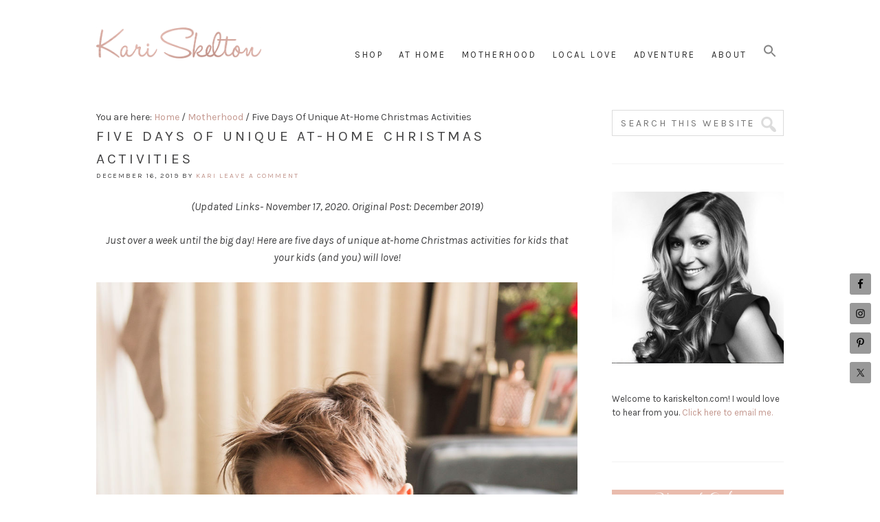

--- FILE ---
content_type: text/html; charset=UTF-8
request_url: https://kariskelton.com/five-days-of-unique-at-home-christmas-activities/
body_size: 18583
content:
<!DOCTYPE html>
<html lang="en-CA">
<head >
<meta charset="UTF-8" />
<meta name="viewport" content="width=device-width, initial-scale=1" />
<meta name='robots' content='index, follow, max-image-preview:large, max-snippet:-1, max-video-preview:-1' />

			<style type="text/css">
				.slide-excerpt { width: 90%; }
				.slide-excerpt { bottom: 0; }
				.slide-excerpt { right: 0; }
				.flexslider { max-width: 1100px; max-height: 600px; }
				.slide-image { max-height: 600px; }
			</style>
			<style type="text/css">
				@media only screen
				and (min-device-width : 320px)
				and (max-device-width : 480px) {
					.slide-excerpt { display: none !important; }
				}
			</style> 
	<!-- This site is optimized with the Yoast SEO Premium plugin v21.4 (Yoast SEO v26.8) - https://yoast.com/product/yoast-seo-premium-wordpress/ -->
	<title>Five Days Of Unique At-Home Christmas Activities - Kari Skelton</title>
	<meta name="description" content="Just over a week until the big day! Here are five days of unique at-home Christmas activities for kids that your kids (and you) will love!" />
	<link rel="canonical" href="https://kariskelton.com/five-days-of-unique-at-home-christmas-activities/" />
	<meta property="og:locale" content="en_US" />
	<meta property="og:type" content="article" />
	<meta property="og:title" content="Five Days Of Unique At-Home Christmas Activities" />
	<meta property="og:description" content="Just over a week until the big day! Here are five days of unique at-home Christmas activities for kids that your kids (and you) will love!" />
	<meta property="og:url" content="https://kariskelton.com/five-days-of-unique-at-home-christmas-activities/" />
	<meta property="og:site_name" content="Kari Skelton" />
	<meta property="article:publisher" content="https://www.facebook.com/kariskelton" />
	<meta property="article:author" content="https://www.facebook.com/kariskelton" />
	<meta property="article:published_time" content="2019-12-16T15:37:28+00:00" />
	<meta property="article:modified_time" content="2021-11-12T13:08:20+00:00" />
	<meta property="og:image" content="https://kariskelton.com/wp-content/uploads/2019/12/KariSkelton-Dec2019-6096.jpg" />
	<meta property="og:image:width" content="1024" />
	<meta property="og:image:height" content="1536" />
	<meta property="og:image:type" content="image/jpeg" />
	<meta name="author" content="Kari" />
	<meta name="twitter:label1" content="Written by" />
	<meta name="twitter:data1" content="Kari" />
	<meta name="twitter:label2" content="Est. reading time" />
	<meta name="twitter:data2" content="1 minute" />
	<script type="application/ld+json" class="yoast-schema-graph">{"@context":"https://schema.org","@graph":[{"@type":"Article","@id":"https://kariskelton.com/five-days-of-unique-at-home-christmas-activities/#article","isPartOf":{"@id":"https://kariskelton.com/five-days-of-unique-at-home-christmas-activities/"},"author":{"name":"Kari","@id":"https://kariskelton.com/#/schema/person/75d920d28b308a995f0a9008416a0d12"},"headline":"Five Days Of Unique At-Home Christmas Activities","datePublished":"2019-12-16T15:37:28+00:00","dateModified":"2021-11-12T13:08:20+00:00","mainEntityOfPage":{"@id":"https://kariskelton.com/five-days-of-unique-at-home-christmas-activities/"},"wordCount":295,"commentCount":0,"publisher":{"@id":"https://kariskelton.com/#/schema/person/75d920d28b308a995f0a9008416a0d12"},"image":{"@id":"https://kariskelton.com/five-days-of-unique-at-home-christmas-activities/#primaryimage"},"thumbnailUrl":"https://kariskelton.com/wp-content/uploads/2019/12/KariSkelton-Dec2019-6096.jpg","articleSection":["DIY Projects","Everything Christmas!","Motherhood","Shop Local"],"inLanguage":"en-CA","potentialAction":[{"@type":"CommentAction","name":"Comment","target":["https://kariskelton.com/five-days-of-unique-at-home-christmas-activities/#respond"]}]},{"@type":"WebPage","@id":"https://kariskelton.com/five-days-of-unique-at-home-christmas-activities/","url":"https://kariskelton.com/five-days-of-unique-at-home-christmas-activities/","name":"Five Days Of Unique At-Home Christmas Activities - Kari Skelton","isPartOf":{"@id":"https://kariskelton.com/#website"},"primaryImageOfPage":{"@id":"https://kariskelton.com/five-days-of-unique-at-home-christmas-activities/#primaryimage"},"image":{"@id":"https://kariskelton.com/five-days-of-unique-at-home-christmas-activities/#primaryimage"},"thumbnailUrl":"https://kariskelton.com/wp-content/uploads/2019/12/KariSkelton-Dec2019-6096.jpg","datePublished":"2019-12-16T15:37:28+00:00","dateModified":"2021-11-12T13:08:20+00:00","description":"Just over a week until the big day! Here are five days of unique at-home Christmas activities for kids that your kids (and you) will love!","breadcrumb":{"@id":"https://kariskelton.com/five-days-of-unique-at-home-christmas-activities/#breadcrumb"},"inLanguage":"en-CA","potentialAction":[{"@type":"ReadAction","target":["https://kariskelton.com/five-days-of-unique-at-home-christmas-activities/"]}]},{"@type":"ImageObject","inLanguage":"en-CA","@id":"https://kariskelton.com/five-days-of-unique-at-home-christmas-activities/#primaryimage","url":"https://kariskelton.com/wp-content/uploads/2019/12/KariSkelton-Dec2019-6096.jpg","contentUrl":"https://kariskelton.com/wp-content/uploads/2019/12/KariSkelton-Dec2019-6096.jpg","width":1024,"height":1536},{"@type":"BreadcrumbList","@id":"https://kariskelton.com/five-days-of-unique-at-home-christmas-activities/#breadcrumb","itemListElement":[{"@type":"ListItem","position":1,"name":"Home","item":"https://kariskelton.com/"},{"@type":"ListItem","position":2,"name":"Five Days Of Unique At-Home Christmas Activities"}]},{"@type":"WebSite","@id":"https://kariskelton.com/#website","url":"https://kariskelton.com/","name":"Kari Skelton","description":"Sharing ideas on style, parenting and adventure.","publisher":{"@id":"https://kariskelton.com/#/schema/person/75d920d28b308a995f0a9008416a0d12"},"potentialAction":[{"@type":"SearchAction","target":{"@type":"EntryPoint","urlTemplate":"https://kariskelton.com/?s={search_term_string}"},"query-input":{"@type":"PropertyValueSpecification","valueRequired":true,"valueName":"search_term_string"}}],"inLanguage":"en-CA"},{"@type":["Person","Organization"],"@id":"https://kariskelton.com/#/schema/person/75d920d28b308a995f0a9008416a0d12","name":"Kari","image":{"@type":"ImageObject","inLanguage":"en-CA","@id":"https://kariskelton.com/#/schema/person/image/","url":"https://secure.gravatar.com/avatar/1b85d543e254fb2e410588eb8685c7e0b68c31c3a552671c0c1b4c3d319b02b5?s=96&d=mm&r=g","contentUrl":"https://secure.gravatar.com/avatar/1b85d543e254fb2e410588eb8685c7e0b68c31c3a552671c0c1b4c3d319b02b5?s=96&d=mm&r=g","caption":"Kari"},"logo":{"@id":"https://kariskelton.com/#/schema/person/image/"},"sameAs":["https://kariskelton.com","https://www.facebook.com/kariskelton","https://x.com/kariskelton"]}]}</script>
	<!-- / Yoast SEO Premium plugin. -->


<link rel='dns-prefetch' href='//stats.wp.com' />
<link rel='dns-prefetch' href='//fonts.googleapis.com' />
<link rel='dns-prefetch' href='//v0.wordpress.com' />
<link rel='dns-prefetch' href='//jetpack.wordpress.com' />
<link rel='dns-prefetch' href='//s0.wp.com' />
<link rel='dns-prefetch' href='//public-api.wordpress.com' />
<link rel='dns-prefetch' href='//0.gravatar.com' />
<link rel='dns-prefetch' href='//1.gravatar.com' />
<link rel='dns-prefetch' href='//2.gravatar.com' />
<link rel='dns-prefetch' href='//widgets.wp.com' />
<link rel="alternate" type="application/rss+xml" title="Kari Skelton &raquo; Feed" href="https://kariskelton.com/feed/" />
<link rel="alternate" type="application/rss+xml" title="Kari Skelton &raquo; Comments Feed" href="https://kariskelton.com/comments/feed/" />
<link rel="alternate" type="application/rss+xml" title="Kari Skelton &raquo; Five Days Of Unique At-Home Christmas Activities Comments Feed" href="https://kariskelton.com/five-days-of-unique-at-home-christmas-activities/feed/" />
<link rel="alternate" title="oEmbed (JSON)" type="application/json+oembed" href="https://kariskelton.com/wp-json/oembed/1.0/embed?url=https%3A%2F%2Fkariskelton.com%2Ffive-days-of-unique-at-home-christmas-activities%2F" />
<link rel="alternate" title="oEmbed (XML)" type="text/xml+oembed" href="https://kariskelton.com/wp-json/oembed/1.0/embed?url=https%3A%2F%2Fkariskelton.com%2Ffive-days-of-unique-at-home-christmas-activities%2F&#038;format=xml" />
<script>(()=>{"use strict";const e=[400,500,600,700,800,900],t=e=>`wprm-min-${e}`,n=e=>`wprm-max-${e}`,s=new Set,o="ResizeObserver"in window,r=o?new ResizeObserver((e=>{for(const t of e)c(t.target)})):null,i=.5/(window.devicePixelRatio||1);function c(s){const o=s.getBoundingClientRect().width||0;for(let r=0;r<e.length;r++){const c=e[r],a=o<=c+i;o>c+i?s.classList.add(t(c)):s.classList.remove(t(c)),a?s.classList.add(n(c)):s.classList.remove(n(c))}}function a(e){s.has(e)||(s.add(e),r&&r.observe(e),c(e))}!function(e=document){e.querySelectorAll(".wprm-recipe").forEach(a)}();if(new MutationObserver((e=>{for(const t of e)for(const e of t.addedNodes)e instanceof Element&&(e.matches?.(".wprm-recipe")&&a(e),e.querySelectorAll?.(".wprm-recipe").forEach(a))})).observe(document.documentElement,{childList:!0,subtree:!0}),!o){let e=0;addEventListener("resize",(()=>{e&&cancelAnimationFrame(e),e=requestAnimationFrame((()=>s.forEach(c)))}),{passive:!0})}})();</script><style id='wp-img-auto-sizes-contain-inline-css' type='text/css'>
img:is([sizes=auto i],[sizes^="auto," i]){contain-intrinsic-size:3000px 1500px}
/*# sourceURL=wp-img-auto-sizes-contain-inline-css */
</style>
<link rel='stylesheet' id='jetpack_related-posts-css' href='https://kariskelton.com/wp-content/plugins/jetpack/modules/related-posts/related-posts.css?ver=20240116' type='text/css' media='all' />
<link rel='stylesheet' id='sbi_styles-css' href='https://kariskelton.com/wp-content/plugins/instagram-feed/css/sbi-styles.min.css?ver=6.10.0' type='text/css' media='all' />
<link rel='stylesheet' id='genesis-simple-share-plugin-css-css' href='https://kariskelton.com/wp-content/plugins/genesis-simple-share/assets/css/share.min.css?ver=0.1.0' type='text/css' media='all' />
<link rel='stylesheet' id='genesis-simple-share-genericons-css-css' href='https://kariskelton.com/wp-content/plugins/genesis-simple-share/assets/css/genericons.min.css?ver=0.1.0' type='text/css' media='all' />
<link rel='stylesheet' id='simply-pro-theme-css' href='https://kariskelton.com/wp-content/themes/simply-pro/style.css?ver=1.0.0' type='text/css' media='all' />
<style id='wp-emoji-styles-inline-css' type='text/css'>

	img.wp-smiley, img.emoji {
		display: inline !important;
		border: none !important;
		box-shadow: none !important;
		height: 1em !important;
		width: 1em !important;
		margin: 0 0.07em !important;
		vertical-align: -0.1em !important;
		background: none !important;
		padding: 0 !important;
	}
/*# sourceURL=wp-emoji-styles-inline-css */
</style>
<style id='wp-block-library-inline-css' type='text/css'>
:root{--wp-block-synced-color:#7a00df;--wp-block-synced-color--rgb:122,0,223;--wp-bound-block-color:var(--wp-block-synced-color);--wp-editor-canvas-background:#ddd;--wp-admin-theme-color:#007cba;--wp-admin-theme-color--rgb:0,124,186;--wp-admin-theme-color-darker-10:#006ba1;--wp-admin-theme-color-darker-10--rgb:0,107,160.5;--wp-admin-theme-color-darker-20:#005a87;--wp-admin-theme-color-darker-20--rgb:0,90,135;--wp-admin-border-width-focus:2px}@media (min-resolution:192dpi){:root{--wp-admin-border-width-focus:1.5px}}.wp-element-button{cursor:pointer}:root .has-very-light-gray-background-color{background-color:#eee}:root .has-very-dark-gray-background-color{background-color:#313131}:root .has-very-light-gray-color{color:#eee}:root .has-very-dark-gray-color{color:#313131}:root .has-vivid-green-cyan-to-vivid-cyan-blue-gradient-background{background:linear-gradient(135deg,#00d084,#0693e3)}:root .has-purple-crush-gradient-background{background:linear-gradient(135deg,#34e2e4,#4721fb 50%,#ab1dfe)}:root .has-hazy-dawn-gradient-background{background:linear-gradient(135deg,#faaca8,#dad0ec)}:root .has-subdued-olive-gradient-background{background:linear-gradient(135deg,#fafae1,#67a671)}:root .has-atomic-cream-gradient-background{background:linear-gradient(135deg,#fdd79a,#004a59)}:root .has-nightshade-gradient-background{background:linear-gradient(135deg,#330968,#31cdcf)}:root .has-midnight-gradient-background{background:linear-gradient(135deg,#020381,#2874fc)}:root{--wp--preset--font-size--normal:16px;--wp--preset--font-size--huge:42px}.has-regular-font-size{font-size:1em}.has-larger-font-size{font-size:2.625em}.has-normal-font-size{font-size:var(--wp--preset--font-size--normal)}.has-huge-font-size{font-size:var(--wp--preset--font-size--huge)}.has-text-align-center{text-align:center}.has-text-align-left{text-align:left}.has-text-align-right{text-align:right}.has-fit-text{white-space:nowrap!important}#end-resizable-editor-section{display:none}.aligncenter{clear:both}.items-justified-left{justify-content:flex-start}.items-justified-center{justify-content:center}.items-justified-right{justify-content:flex-end}.items-justified-space-between{justify-content:space-between}.screen-reader-text{border:0;clip-path:inset(50%);height:1px;margin:-1px;overflow:hidden;padding:0;position:absolute;width:1px;word-wrap:normal!important}.screen-reader-text:focus{background-color:#ddd;clip-path:none;color:#444;display:block;font-size:1em;height:auto;left:5px;line-height:normal;padding:15px 23px 14px;text-decoration:none;top:5px;width:auto;z-index:100000}html :where(.has-border-color){border-style:solid}html :where([style*=border-top-color]){border-top-style:solid}html :where([style*=border-right-color]){border-right-style:solid}html :where([style*=border-bottom-color]){border-bottom-style:solid}html :where([style*=border-left-color]){border-left-style:solid}html :where([style*=border-width]){border-style:solid}html :where([style*=border-top-width]){border-top-style:solid}html :where([style*=border-right-width]){border-right-style:solid}html :where([style*=border-bottom-width]){border-bottom-style:solid}html :where([style*=border-left-width]){border-left-style:solid}html :where(img[class*=wp-image-]){height:auto;max-width:100%}:where(figure){margin:0 0 1em}html :where(.is-position-sticky){--wp-admin--admin-bar--position-offset:var(--wp-admin--admin-bar--height,0px)}@media screen and (max-width:600px){html :where(.is-position-sticky){--wp-admin--admin-bar--position-offset:0px}}

/*# sourceURL=wp-block-library-inline-css */
</style><style id='global-styles-inline-css' type='text/css'>
:root{--wp--preset--aspect-ratio--square: 1;--wp--preset--aspect-ratio--4-3: 4/3;--wp--preset--aspect-ratio--3-4: 3/4;--wp--preset--aspect-ratio--3-2: 3/2;--wp--preset--aspect-ratio--2-3: 2/3;--wp--preset--aspect-ratio--16-9: 16/9;--wp--preset--aspect-ratio--9-16: 9/16;--wp--preset--color--black: #000000;--wp--preset--color--cyan-bluish-gray: #abb8c3;--wp--preset--color--white: #ffffff;--wp--preset--color--pale-pink: #f78da7;--wp--preset--color--vivid-red: #cf2e2e;--wp--preset--color--luminous-vivid-orange: #ff6900;--wp--preset--color--luminous-vivid-amber: #fcb900;--wp--preset--color--light-green-cyan: #7bdcb5;--wp--preset--color--vivid-green-cyan: #00d084;--wp--preset--color--pale-cyan-blue: #8ed1fc;--wp--preset--color--vivid-cyan-blue: #0693e3;--wp--preset--color--vivid-purple: #9b51e0;--wp--preset--gradient--vivid-cyan-blue-to-vivid-purple: linear-gradient(135deg,rgb(6,147,227) 0%,rgb(155,81,224) 100%);--wp--preset--gradient--light-green-cyan-to-vivid-green-cyan: linear-gradient(135deg,rgb(122,220,180) 0%,rgb(0,208,130) 100%);--wp--preset--gradient--luminous-vivid-amber-to-luminous-vivid-orange: linear-gradient(135deg,rgb(252,185,0) 0%,rgb(255,105,0) 100%);--wp--preset--gradient--luminous-vivid-orange-to-vivid-red: linear-gradient(135deg,rgb(255,105,0) 0%,rgb(207,46,46) 100%);--wp--preset--gradient--very-light-gray-to-cyan-bluish-gray: linear-gradient(135deg,rgb(238,238,238) 0%,rgb(169,184,195) 100%);--wp--preset--gradient--cool-to-warm-spectrum: linear-gradient(135deg,rgb(74,234,220) 0%,rgb(151,120,209) 20%,rgb(207,42,186) 40%,rgb(238,44,130) 60%,rgb(251,105,98) 80%,rgb(254,248,76) 100%);--wp--preset--gradient--blush-light-purple: linear-gradient(135deg,rgb(255,206,236) 0%,rgb(152,150,240) 100%);--wp--preset--gradient--blush-bordeaux: linear-gradient(135deg,rgb(254,205,165) 0%,rgb(254,45,45) 50%,rgb(107,0,62) 100%);--wp--preset--gradient--luminous-dusk: linear-gradient(135deg,rgb(255,203,112) 0%,rgb(199,81,192) 50%,rgb(65,88,208) 100%);--wp--preset--gradient--pale-ocean: linear-gradient(135deg,rgb(255,245,203) 0%,rgb(182,227,212) 50%,rgb(51,167,181) 100%);--wp--preset--gradient--electric-grass: linear-gradient(135deg,rgb(202,248,128) 0%,rgb(113,206,126) 100%);--wp--preset--gradient--midnight: linear-gradient(135deg,rgb(2,3,129) 0%,rgb(40,116,252) 100%);--wp--preset--font-size--small: 13px;--wp--preset--font-size--medium: 20px;--wp--preset--font-size--large: 36px;--wp--preset--font-size--x-large: 42px;--wp--preset--spacing--20: 0.44rem;--wp--preset--spacing--30: 0.67rem;--wp--preset--spacing--40: 1rem;--wp--preset--spacing--50: 1.5rem;--wp--preset--spacing--60: 2.25rem;--wp--preset--spacing--70: 3.38rem;--wp--preset--spacing--80: 5.06rem;--wp--preset--shadow--natural: 6px 6px 9px rgba(0, 0, 0, 0.2);--wp--preset--shadow--deep: 12px 12px 50px rgba(0, 0, 0, 0.4);--wp--preset--shadow--sharp: 6px 6px 0px rgba(0, 0, 0, 0.2);--wp--preset--shadow--outlined: 6px 6px 0px -3px rgb(255, 255, 255), 6px 6px rgb(0, 0, 0);--wp--preset--shadow--crisp: 6px 6px 0px rgb(0, 0, 0);}:where(.is-layout-flex){gap: 0.5em;}:where(.is-layout-grid){gap: 0.5em;}body .is-layout-flex{display: flex;}.is-layout-flex{flex-wrap: wrap;align-items: center;}.is-layout-flex > :is(*, div){margin: 0;}body .is-layout-grid{display: grid;}.is-layout-grid > :is(*, div){margin: 0;}:where(.wp-block-columns.is-layout-flex){gap: 2em;}:where(.wp-block-columns.is-layout-grid){gap: 2em;}:where(.wp-block-post-template.is-layout-flex){gap: 1.25em;}:where(.wp-block-post-template.is-layout-grid){gap: 1.25em;}.has-black-color{color: var(--wp--preset--color--black) !important;}.has-cyan-bluish-gray-color{color: var(--wp--preset--color--cyan-bluish-gray) !important;}.has-white-color{color: var(--wp--preset--color--white) !important;}.has-pale-pink-color{color: var(--wp--preset--color--pale-pink) !important;}.has-vivid-red-color{color: var(--wp--preset--color--vivid-red) !important;}.has-luminous-vivid-orange-color{color: var(--wp--preset--color--luminous-vivid-orange) !important;}.has-luminous-vivid-amber-color{color: var(--wp--preset--color--luminous-vivid-amber) !important;}.has-light-green-cyan-color{color: var(--wp--preset--color--light-green-cyan) !important;}.has-vivid-green-cyan-color{color: var(--wp--preset--color--vivid-green-cyan) !important;}.has-pale-cyan-blue-color{color: var(--wp--preset--color--pale-cyan-blue) !important;}.has-vivid-cyan-blue-color{color: var(--wp--preset--color--vivid-cyan-blue) !important;}.has-vivid-purple-color{color: var(--wp--preset--color--vivid-purple) !important;}.has-black-background-color{background-color: var(--wp--preset--color--black) !important;}.has-cyan-bluish-gray-background-color{background-color: var(--wp--preset--color--cyan-bluish-gray) !important;}.has-white-background-color{background-color: var(--wp--preset--color--white) !important;}.has-pale-pink-background-color{background-color: var(--wp--preset--color--pale-pink) !important;}.has-vivid-red-background-color{background-color: var(--wp--preset--color--vivid-red) !important;}.has-luminous-vivid-orange-background-color{background-color: var(--wp--preset--color--luminous-vivid-orange) !important;}.has-luminous-vivid-amber-background-color{background-color: var(--wp--preset--color--luminous-vivid-amber) !important;}.has-light-green-cyan-background-color{background-color: var(--wp--preset--color--light-green-cyan) !important;}.has-vivid-green-cyan-background-color{background-color: var(--wp--preset--color--vivid-green-cyan) !important;}.has-pale-cyan-blue-background-color{background-color: var(--wp--preset--color--pale-cyan-blue) !important;}.has-vivid-cyan-blue-background-color{background-color: var(--wp--preset--color--vivid-cyan-blue) !important;}.has-vivid-purple-background-color{background-color: var(--wp--preset--color--vivid-purple) !important;}.has-black-border-color{border-color: var(--wp--preset--color--black) !important;}.has-cyan-bluish-gray-border-color{border-color: var(--wp--preset--color--cyan-bluish-gray) !important;}.has-white-border-color{border-color: var(--wp--preset--color--white) !important;}.has-pale-pink-border-color{border-color: var(--wp--preset--color--pale-pink) !important;}.has-vivid-red-border-color{border-color: var(--wp--preset--color--vivid-red) !important;}.has-luminous-vivid-orange-border-color{border-color: var(--wp--preset--color--luminous-vivid-orange) !important;}.has-luminous-vivid-amber-border-color{border-color: var(--wp--preset--color--luminous-vivid-amber) !important;}.has-light-green-cyan-border-color{border-color: var(--wp--preset--color--light-green-cyan) !important;}.has-vivid-green-cyan-border-color{border-color: var(--wp--preset--color--vivid-green-cyan) !important;}.has-pale-cyan-blue-border-color{border-color: var(--wp--preset--color--pale-cyan-blue) !important;}.has-vivid-cyan-blue-border-color{border-color: var(--wp--preset--color--vivid-cyan-blue) !important;}.has-vivid-purple-border-color{border-color: var(--wp--preset--color--vivid-purple) !important;}.has-vivid-cyan-blue-to-vivid-purple-gradient-background{background: var(--wp--preset--gradient--vivid-cyan-blue-to-vivid-purple) !important;}.has-light-green-cyan-to-vivid-green-cyan-gradient-background{background: var(--wp--preset--gradient--light-green-cyan-to-vivid-green-cyan) !important;}.has-luminous-vivid-amber-to-luminous-vivid-orange-gradient-background{background: var(--wp--preset--gradient--luminous-vivid-amber-to-luminous-vivid-orange) !important;}.has-luminous-vivid-orange-to-vivid-red-gradient-background{background: var(--wp--preset--gradient--luminous-vivid-orange-to-vivid-red) !important;}.has-very-light-gray-to-cyan-bluish-gray-gradient-background{background: var(--wp--preset--gradient--very-light-gray-to-cyan-bluish-gray) !important;}.has-cool-to-warm-spectrum-gradient-background{background: var(--wp--preset--gradient--cool-to-warm-spectrum) !important;}.has-blush-light-purple-gradient-background{background: var(--wp--preset--gradient--blush-light-purple) !important;}.has-blush-bordeaux-gradient-background{background: var(--wp--preset--gradient--blush-bordeaux) !important;}.has-luminous-dusk-gradient-background{background: var(--wp--preset--gradient--luminous-dusk) !important;}.has-pale-ocean-gradient-background{background: var(--wp--preset--gradient--pale-ocean) !important;}.has-electric-grass-gradient-background{background: var(--wp--preset--gradient--electric-grass) !important;}.has-midnight-gradient-background{background: var(--wp--preset--gradient--midnight) !important;}.has-small-font-size{font-size: var(--wp--preset--font-size--small) !important;}.has-medium-font-size{font-size: var(--wp--preset--font-size--medium) !important;}.has-large-font-size{font-size: var(--wp--preset--font-size--large) !important;}.has-x-large-font-size{font-size: var(--wp--preset--font-size--x-large) !important;}
/*# sourceURL=global-styles-inline-css */
</style>

<style id='classic-theme-styles-inline-css' type='text/css'>
/*! This file is auto-generated */
.wp-block-button__link{color:#fff;background-color:#32373c;border-radius:9999px;box-shadow:none;text-decoration:none;padding:calc(.667em + 2px) calc(1.333em + 2px);font-size:1.125em}.wp-block-file__button{background:#32373c;color:#fff;text-decoration:none}
/*# sourceURL=/wp-includes/css/classic-themes.min.css */
</style>
<link rel='stylesheet' id='wprm-public-css' href='https://kariskelton.com/wp-content/plugins/wp-recipe-maker/dist/public-modern.css?ver=10.3.2' type='text/css' media='all' />
<link rel='stylesheet' id='contact-form-7-css' href='https://kariskelton.com/wp-content/plugins/contact-form-7/includes/css/styles.css?ver=6.1.4' type='text/css' media='all' />
<link rel='stylesheet' id='jpibfi-style-css' href='https://kariskelton.com/wp-content/plugins/jquery-pin-it-button-for-images/css/client.css?ver=3.0.6' type='text/css' media='all' />
<link rel='stylesheet' id='ivory-search-styles-css' href='https://kariskelton.com/wp-content/plugins/add-search-to-menu/public/css/ivory-search.min.css?ver=5.5.14' type='text/css' media='all' />
<link rel='stylesheet' id='wc-shortcodes-style-css' href='https://kariskelton.com/wp-content/plugins/wc-shortcodes/public/assets/css/style.css?ver=3.46' type='text/css' media='all' />
<link rel='stylesheet' id='dashicons-css' href='https://kariskelton.com/wp-includes/css/dashicons.min.css?ver=6.9' type='text/css' media='all' />
<link rel='stylesheet' id='fonts-css' href='https://fonts.googleapis.com/css?family=Karla%3A400%2C400italic%2C700%2C700italic&#038;ver=6.9' type='text/css' media='all' />
<link rel='stylesheet' id='jetpack_likes-css' href='https://kariskelton.com/wp-content/plugins/jetpack/modules/likes/style.css?ver=15.4' type='text/css' media='all' />
<link rel='stylesheet' id='simple-social-icons-font-css' href='https://kariskelton.com/wp-content/plugins/simple-social-icons/css/style.css?ver=4.0.0' type='text/css' media='all' />
<link rel='stylesheet' id='jetpack-subscriptions-css' href='https://kariskelton.com/wp-content/plugins/jetpack/_inc/build/subscriptions/subscriptions.min.css?ver=15.4' type='text/css' media='all' />
<link rel='stylesheet' id='wordpresscanvas-font-awesome-css' href='https://kariskelton.com/wp-content/plugins/wc-shortcodes/public/assets/css/font-awesome.min.css?ver=4.7.0' type='text/css' media='all' />
<link rel='stylesheet' id='slider_styles-css' href='https://kariskelton.com/wp-content/plugins/genesis-responsive-slider/assets/style.css?ver=1.0.1' type='text/css' media='all' />
<script type="text/javascript" id="jetpack_related-posts-js-extra">
/* <![CDATA[ */
var related_posts_js_options = {"post_heading":"h4"};
//# sourceURL=jetpack_related-posts-js-extra
/* ]]> */
</script>
<script type="text/javascript" src="https://kariskelton.com/wp-content/plugins/jetpack/_inc/build/related-posts/related-posts.min.js?ver=20240116" id="jetpack_related-posts-js"></script>
<script type="text/javascript" src="https://kariskelton.com/wp-includes/js/jquery/jquery.min.js?ver=3.7.1" id="jquery-core-js"></script>
<script type="text/javascript" src="https://kariskelton.com/wp-includes/js/jquery/jquery-migrate.min.js?ver=3.4.1" id="jquery-migrate-js"></script>
<script type="text/javascript" src="https://kariskelton.com/wp-content/plugins/genesis-simple-share/assets/js/sharrre/jquery.sharrre.min.js?ver=0.1.0" id="genesis-simple-share-plugin-js-js"></script>
<script type="text/javascript" src="https://kariskelton.com/wp-content/plugins/genesis-simple-share/assets/js/waypoints.min.js?ver=0.1.0" id="genesis-simple-share-waypoint-js-js"></script>
<link rel="https://api.w.org/" href="https://kariskelton.com/wp-json/" /><link rel="alternate" title="JSON" type="application/json" href="https://kariskelton.com/wp-json/wp/v2/posts/11720" /><link rel="EditURI" type="application/rsd+xml" title="RSD" href="https://kariskelton.com/xmlrpc.php?rsd" />
<meta name="generator" content="WordPress 6.9" />
<link rel='shortlink' href='https://kariskelton.com/?p=11720' />
<style type="text/css">
	a.pinit-button.custom span {
		}

	.pinit-hover {
		opacity: 0.8 !important;
		filter: alpha(opacity=80) !important;
	}
	a.pinit-button {
	border-bottom: 0 !important;
	box-shadow: none !important;
	margin-bottom: 0 !important;
}
a.pinit-button::after {
    display: none;
}</style>
		<style type="text/css"> .tippy-box[data-theme~="wprm"] { background-color: #333333; color: #FFFFFF; } .tippy-box[data-theme~="wprm"][data-placement^="top"] > .tippy-arrow::before { border-top-color: #333333; } .tippy-box[data-theme~="wprm"][data-placement^="bottom"] > .tippy-arrow::before { border-bottom-color: #333333; } .tippy-box[data-theme~="wprm"][data-placement^="left"] > .tippy-arrow::before { border-left-color: #333333; } .tippy-box[data-theme~="wprm"][data-placement^="right"] > .tippy-arrow::before { border-right-color: #333333; } .tippy-box[data-theme~="wprm"] a { color: #FFFFFF; } .wprm-comment-rating svg { width: 18px !important; height: 18px !important; } img.wprm-comment-rating { width: 90px !important; height: 18px !important; } body { --comment-rating-star-color: #343434; } body { --wprm-popup-font-size: 16px; } body { --wprm-popup-background: #ffffff; } body { --wprm-popup-title: #000000; } body { --wprm-popup-content: #444444; } body { --wprm-popup-button-background: #444444; } body { --wprm-popup-button-text: #ffffff; } body { --wprm-popup-accent: #747B2D; }</style><style type="text/css">.wprm-glossary-term {color: #5A822B;text-decoration: underline;cursor: help;}</style>	<style>img#wpstats{display:none}</style>
		<style type="text/css">.site-title { background: url(https://kariskelton.com/wp-content/uploads/2017/01/logo-3.png) no-repeat !important; }</style>
<style type="text/css">

a,
.genesis-nav-menu > li a,
.genesis-nav-menu .current-menu-item > a,
.genesis-nav-menu .sub-menu > li a,
.archive-pagination li a {
    color: #c3978e;
}

a:hover,
.genesis-nav-menu > li a:hover,
.genesis-nav-menu .current-menu-item > a:hover,
.genesis-nav-menu .sub-menu > li a:hover,
.genesis-nav-menu .sub-menu .current-menu-item > a:hover,
.archive-pagination li a:hover {
    color: ;
}

button,
input[type="button"],
input[type="reset"],
input[type="submit"],
.button {
    background: #e9bcad;
    color: #ffffff;
    border-color: #e9bcad;
}

button:hover,
input:hover[type="button"],
input:hover[type="reset"],
input:hover[type="submit"],
.button:hover {
    background: #e9bcad;
    border-color: #e9bcad;
}

.styledSelect:active,
.styledSelect.active,
input:focus,
textarea:focus {
    border-color: #c3978e;
}

.site-header {
    background: ;
}

.site-header .site-title a {
    color: ;
}

.site-header .genesis-nav-menu > li > a,
.icon-responsive-nav {
    color: #2d2d2d;
}

.genesis-nav-menu > li a:hover,
.genesis-nav-menu .current-menu-item > a:hover,
.genesis-nav-menu .sub-menu > li a:hover,
.genesis-nav-menu .sub-menu .current-menu-item > a:hover,
.archive-pagination li a:hover {
    color: #e9bcad;
}

.site-footer,
.footer-widgets {
    background: ;
    color: ;
}

</style>
<link rel="icon" href="https://kariskelton.com/wp-content/cache/thumbnails/2017/01/ks-browser-logo-1-32x32.png" sizes="32x32" />
<link rel="icon" href="https://kariskelton.com/wp-content/cache/thumbnails/2017/01/ks-browser-logo-1-192x192.png" sizes="192x192" />
<link rel="apple-touch-icon" href="https://kariskelton.com/wp-content/cache/thumbnails/2017/01/ks-browser-logo-1-180x180.png" />
<meta name="msapplication-TileImage" content="https://kariskelton.com/wp-content/cache/thumbnails/2017/01/ks-browser-logo-1-270x270.png" />
		<style type="text/css" id="wp-custom-css">
			/*
You can add your own CSS here.

Click the help icon above to learn more.
*/
.header-image .title-area {
    max-width: 240px;
}

.entry-content p {
	font-size:16px;
}

.entry-content ul li {
	font-size:16px;
}

.genesis-nav-menu > li a {
	font-size:13px;
	color:#2d2d2d;
}

.genesis-nav-menu a {
    margin: 10px;
}

.genesis-nav-menu > .menu-item:first-child a {
	margin-left:10px;
}
h2 a {
	color:#2d2d2d;
}

.ddsig_wrap {
	text-align:center;
}

.ddsig_wrap img {
	width:15%;
	margin-bottom:10px;
}

.entry-content p a {
    font-weight: bold;
}
.entry-content i {
	font-size:16px;
}
.entry-content {
	font-size:16px;
}

#text-3 {
	margin-bottom: 0;
	padding-bottom:0;
	margin-top:10px;
}

blockquote {
  background: #f9f9f9;
  border-left: 10px solid #ccc;
  margin: 1.5em 10px;
	font-size:16px;
  padding: 0.5em 10px;
  quotes: "\201C""\201D""\2018""\2019";
}
blockquote:before {
  color: #ccc;
  content: open-quote;
  line-height: 0.1em;
  margin-right: 0.25em;
  vertical-align: -0.4em;
}

blockquote p {
  display: inline;
}

.post-31 h1 {
	display:none;
}

#genesis-responsive-slider .slide-excerpt-border {
	padding:0;
	margin:0;
}

#genesis-responsive-slider .slide-excerpt-border h2:after {
	border-bottom:0;
}

.wp-caption-text {
    text-align: left;
}

.site-inner {
    padding: 0px 0;
}

.genesis-nav-menu a {
    margin: 0 8px 0;
}

		</style>
		</head>
<body data-rsssl=1 class="wp-singular post-template-default single single-post postid-11720 single-format-standard wp-theme-genesis wp-child-theme-simply-pro genesis wc-shortcodes-font-awesome-enabled custom-header header-image header-full-width content-sidebar genesis-breadcrumbs-visible genesis-footer-widgets-visible"><div class="site-container"><header class="site-header"><div class="wrap"><div class="title-area"><p class="site-title"><a href="https://kariskelton.com/">Kari Skelton</a></p></div><nav class="nav-primary" aria-label="Main"><div class="wrap"><ul id="menu-adventure" class="menu genesis-nav-menu menu-primary"><li id="menu-item-9253" class="menu-item menu-item-type-taxonomy menu-item-object-category menu-item-has-children menu-item-9253"><a href="https://kariskelton.com/category/style/"><span >Shop</span></a>
<ul class="sub-menu">
	<li id="menu-item-9255" class="menu-item menu-item-type-taxonomy menu-item-object-category menu-item-9255"><a href="https://kariskelton.com/category/style/my-style/"><span >My Style</span></a></li>
	<li id="menu-item-9254" class="menu-item menu-item-type-taxonomy menu-item-object-category menu-item-9254"><a href="https://kariskelton.com/category/style/kids-style/"><span >Kids Style</span></a></li>
	<li id="menu-item-11240" class="menu-item menu-item-type-taxonomy menu-item-object-category menu-item-11240"><a href="https://kariskelton.com/category/style/gift-guides/"><span >Gift Ideas</span></a></li>
</ul>
</li>
<li id="menu-item-11236" class="menu-item menu-item-type-taxonomy menu-item-object-category current-post-ancestor menu-item-has-children menu-item-11236"><a href="https://kariskelton.com/category/at-home/"><span >At Home</span></a>
<ul class="sub-menu">
	<li id="menu-item-9267" class="menu-item menu-item-type-taxonomy menu-item-object-category menu-item-has-children menu-item-9267"><a href="https://kariskelton.com/category/at-home/recipes/"><span >Recipes</span></a>
	<ul class="sub-menu">
		<li id="menu-item-9270" class="menu-item menu-item-type-taxonomy menu-item-object-category menu-item-9270"><a href="https://kariskelton.com/category/at-home/recipes/snacks/"><span >Snacks</span></a></li>
		<li id="menu-item-9271" class="menu-item menu-item-type-taxonomy menu-item-object-category menu-item-9271"><a href="https://kariskelton.com/category/at-home/recipes/treats/"><span >Treats</span></a></li>
		<li id="menu-item-9269" class="menu-item menu-item-type-taxonomy menu-item-object-category menu-item-9269"><a href="https://kariskelton.com/category/at-home/recipes/meals/"><span >Meals</span></a></li>
		<li id="menu-item-9268" class="menu-item menu-item-type-taxonomy menu-item-object-category menu-item-9268"><a href="https://kariskelton.com/category/at-home/recipes/cocktails/"><span >Cocktails</span></a></li>
	</ul>
</li>
	<li id="menu-item-11238" class="menu-item menu-item-type-taxonomy menu-item-object-category menu-item-11238"><a href="https://kariskelton.com/category/at-home/home-style/"><span >Home Style</span></a></li>
	<li id="menu-item-9263" class="menu-item menu-item-type-taxonomy menu-item-object-category current-post-ancestor current-menu-parent current-post-parent menu-item-9263"><a href="https://kariskelton.com/category/at-home/kids-craft-and-learn/"><span >DIY Projects</span></a></li>
	<li id="menu-item-11237" class="menu-item menu-item-type-taxonomy menu-item-object-category menu-item-11237"><a href="https://kariskelton.com/category/at-home/gardening-outdoor-design/"><span >Gardening + Outdoor Design</span></a></li>
	<li id="menu-item-11239" class="menu-item menu-item-type-taxonomy menu-item-object-category menu-item-11239"><a href="https://kariskelton.com/category/at-home/seasonal-decor/"><span >Seasonal Decor</span></a></li>
	<li id="menu-item-17821" class="menu-item menu-item-type-taxonomy menu-item-object-category current-post-ancestor current-menu-parent current-post-parent menu-item-17821"><a href="https://kariskelton.com/category/everything-christmas/"><span >Everything Christmas!</span></a></li>
</ul>
</li>
<li id="menu-item-9262" class="menu-item menu-item-type-taxonomy menu-item-object-category current-post-ancestor current-menu-parent current-post-parent menu-item-has-children menu-item-9262"><a href="https://kariskelton.com/category/motherhood/"><span >Motherhood</span></a>
<ul class="sub-menu">
	<li id="menu-item-9264" class="menu-item menu-item-type-taxonomy menu-item-object-category menu-item-9264"><a href="https://kariskelton.com/category/motherhood/parenting-chats/"><span >Parenting Chats</span></a></li>
	<li id="menu-item-9265" class="menu-item menu-item-type-taxonomy menu-item-object-category menu-item-9265"><a href="https://kariskelton.com/category/motherhood/self-care-motherhood/"><span >Self-Care</span></a></li>
	<li id="menu-item-9266" class="menu-item menu-item-type-taxonomy menu-item-object-category menu-item-9266"><a href="https://kariskelton.com/category/motherhood/time-savers/"><span >Time-Savers</span></a></li>
</ul>
</li>
<li id="menu-item-9276" class="menu-item menu-item-type-taxonomy menu-item-object-category current-post-ancestor menu-item-has-children menu-item-9276"><a href="https://kariskelton.com/category/local-love/"><span >Local Love</span></a>
<ul class="sub-menu">
	<li id="menu-item-9278" class="menu-item menu-item-type-taxonomy menu-item-object-category menu-item-9278"><a href="https://kariskelton.com/category/local-love/local-love-list/"><span >Local Love List</span></a></li>
	<li id="menu-item-9280" class="menu-item menu-item-type-taxonomy menu-item-object-category current-post-ancestor current-menu-parent current-post-parent menu-item-9280"><a href="https://kariskelton.com/category/local-love/shop-local/"><span >Shop Local</span></a></li>
	<li id="menu-item-9277" class="menu-item menu-item-type-taxonomy menu-item-object-category menu-item-9277"><a href="https://kariskelton.com/category/local-love/dine-local/"><span >Eat Local</span></a></li>
	<li id="menu-item-9279" class="menu-item menu-item-type-taxonomy menu-item-object-category menu-item-9279"><a href="https://kariskelton.com/category/local-love/play-local/"><span >Play Local</span></a></li>
</ul>
</li>
<li id="menu-item-18784" class="menu-item menu-item-type-taxonomy menu-item-object-category menu-item-18784"><a href="https://kariskelton.com/category/adventure/"><span >Adventure</span></a></li>
<li id="menu-item-9281" class="menu-item menu-item-type-post_type menu-item-object-page menu-item-9281"><a href="https://kariskelton.com/about/"><span >About</span></a></li>
<li class=" astm-search-menu is-menu is-dropdown menu-item"><a href="#" role="button" aria-label="Search Icon Link"><svg width="20" height="20" class="search-icon" role="img" viewBox="2 9 20 5" focusable="false" aria-label="Search">
						<path class="search-icon-path" d="M15.5 14h-.79l-.28-.27C15.41 12.59 16 11.11 16 9.5 16 5.91 13.09 3 9.5 3S3 5.91 3 9.5 5.91 16 9.5 16c1.61 0 3.09-.59 4.23-1.57l.27.28v.79l5 4.99L20.49 19l-4.99-5zm-6 0C7.01 14 5 11.99 5 9.5S7.01 5 9.5 5 14 7.01 14 9.5 11.99 14 9.5 14z"></path></svg></a><form  class="is-search-form is-form-style is-form-style-3 is-form-id-0 " action="https://kariskelton.com/" method="get" role="search" ><label for="is-search-input-0"><span class="is-screen-reader-text">Search for:</span><input  type="search" id="is-search-input-0" name="s" value="" class="is-search-input" placeholder="Search here..." autocomplete=off /></label><button type="submit" class="is-search-submit"><span class="is-screen-reader-text">Search Button</span><span class="is-search-icon"><svg focusable="false" aria-label="Search" xmlns="http://www.w3.org/2000/svg" viewBox="0 0 24 24" width="24px"><path d="M15.5 14h-.79l-.28-.27C15.41 12.59 16 11.11 16 9.5 16 5.91 13.09 3 9.5 3S3 5.91 3 9.5 5.91 16 9.5 16c1.61 0 3.09-.59 4.23-1.57l.27.28v.79l5 4.99L20.49 19l-4.99-5zm-6 0C7.01 14 5 11.99 5 9.5S7.01 5 9.5 5 14 7.01 14 9.5 11.99 14 9.5 14z"></path></svg></span></button></form></li></ul></div></nav></div></header><div class="site-inner"><div class="wrap"><div class="content-sidebar-wrap"><main class="content"><div class="breadcrumb">You are here: <span class="breadcrumb-link-wrap"><a class="breadcrumb-link" href="https://kariskelton.com/"><span class="breadcrumb-link-text-wrap">Home</span></a><meta ></span> <span aria-label="breadcrumb separator">/</span> <span class="breadcrumb-link-wrap"><a class="breadcrumb-link" href="https://kariskelton.com/category/motherhood/"><span class="breadcrumb-link-text-wrap">Motherhood</span></a><meta ></span> <span aria-label="breadcrumb separator">/</span> Five Days Of Unique At-Home Christmas Activities</div><article class="post-11720 post type-post status-publish format-standard has-post-thumbnail category-kids-craft-and-learn category-everything-christmas category-motherhood category-shop-local entry" aria-label="Five Days Of Unique At-Home Christmas Activities"><header class="entry-header"><h1 class="entry-title">Five Days Of Unique At-Home Christmas Activities</h1>
<p class="entry-meta"><time class="entry-time">December 16, 2019</time> By <span class="entry-author"><a href="https://kariskelton.com/author/kari/" class="entry-author-link" rel="author"><span class="entry-author-name">Kari</span></a></span> <span class="entry-comments-link"><a href="https://kariskelton.com/five-days-of-unique-at-home-christmas-activities/#respond">Leave a Comment</a></span> </p></header><div class="entry-content"><input class="jpibfi" type="hidden"><p style="text-align: center;"><em>(Updated Links- November 17, 2020. Original Post: December 2019)</em></p>
<p style="text-align: center;"><em>Just over a week until the big day! Here are five days of unique at-home Christmas activities for kids that your kids (and you) will love!</em></p>
<p><img decoding="async" class="aligncenter wp-image-11694 size-full" src="https://kariskelton.com/wp-content/uploads/2019/12/KariSkelton-Dec2019-6104.jpg" alt="five days of unique at-home Christmas activities-1" width="1024" height="1536" data-jpibfi-post-excerpt="" data-jpibfi-post-url="https://kariskelton.com/five-days-of-unique-at-home-christmas-activities/" data-jpibfi-post-title="Five Days Of Unique At-Home Christmas Activities" data-jpibfi-src="https://kariskelton.com/wp-content/uploads/2019/12/KariSkelton-Dec2019-6104.jpg" srcset="https://kariskelton.com/wp-content/uploads/2019/12/KariSkelton-Dec2019-6104.jpg 1024w, https://kariskelton.com/wp-content/uploads/2019/12/KariSkelton-Dec2019-6104-200x300.jpg 200w, https://kariskelton.com/wp-content/uploads/2019/12/KariSkelton-Dec2019-6104-683x1024.jpg 683w, https://kariskelton.com/wp-content/uploads/2019/12/KariSkelton-Dec2019-6104-768x1152.jpg 768w" sizes="(max-width: 1024px) 100vw, 1024px" /></p>
<p>Just over a week to go! Every year I can&#8217;t believe how fast it flies by. If you&#8217;re like me, you&#8217;ve wanted to sneak in some at-home Christmas fun but life has just been too busy! With time ticking down, I&#8217;ve rounded up five days of unique at-home Christmas activities you can still pull off this holiday season! I&#8217;ve included a couple of our favourites and some we&#8217;re still going to be doing along with you for the first time.</p>
<h2>Cookie Colouring</h2>
<p><img decoding="async" class="aligncenter wp-image-11685 size-full" src="https://kariskelton.com/wp-content/uploads/2019/12/KariSkelton-Dec2019-6084.jpg" alt="five days of unique at-home Christmas activities-2" width="1024" height="683" data-jpibfi-post-excerpt="" data-jpibfi-post-url="https://kariskelton.com/five-days-of-unique-at-home-christmas-activities/" data-jpibfi-post-title="Five Days Of Unique At-Home Christmas Activities" data-jpibfi-src="https://kariskelton.com/wp-content/uploads/2019/12/KariSkelton-Dec2019-6084.jpg" srcset="https://kariskelton.com/wp-content/uploads/2019/12/KariSkelton-Dec2019-6084.jpg 1024w, https://kariskelton.com/wp-content/uploads/2019/12/KariSkelton-Dec2019-6084-300x200.jpg 300w, https://kariskelton.com/wp-content/uploads/2019/12/KariSkelton-Dec2019-6084-768x512.jpg 768w" sizes="(max-width: 1024px) 100vw, 1024px" /></p>
<p>I know you&#8217;ve seen Sweetness featured on my Instagram Stories this year! 🙂 They offer branded gifts made sweet and fun edible art where you get to colour sugar cookies! Wyatt and I have loved spending a few snowy mornings cuddled up colouring these cookies! Check out <a href="https://bysweetness.com/collections/everyday-holiday-gifting">their holiday collection here</a> (today is the deadline for ordering in time for Christmas). Be sure to keep them in mind for Valentine&#8217;s Day too!</p>
<p><img loading="lazy" decoding="async" class="aligncenter wp-image-11688 size-full" src="https://kariskelton.com/wp-content/uploads/2019/12/KariSkelton-Dec2019-6090.jpg" alt="five days of unique at-home Christmas activities-3" width="1024" height="683" data-jpibfi-post-excerpt="" data-jpibfi-post-url="https://kariskelton.com/five-days-of-unique-at-home-christmas-activities/" data-jpibfi-post-title="Five Days Of Unique At-Home Christmas Activities" data-jpibfi-src="https://kariskelton.com/wp-content/uploads/2019/12/KariSkelton-Dec2019-6090.jpg" srcset="https://kariskelton.com/wp-content/uploads/2019/12/KariSkelton-Dec2019-6090.jpg 1024w, https://kariskelton.com/wp-content/uploads/2019/12/KariSkelton-Dec2019-6090-300x200.jpg 300w, https://kariskelton.com/wp-content/uploads/2019/12/KariSkelton-Dec2019-6090-768x512.jpg 768w" sizes="auto, (max-width: 1024px) 100vw, 1024px" /><img loading="lazy" decoding="async" class="aligncenter wp-image-11693 size-full" src="https://kariskelton.com/wp-content/uploads/2019/12/KariSkelton-Dec2019-6098.jpg" alt="five days of unique at-home Christmas activities-4" width="1024" height="1536" data-jpibfi-post-excerpt="" data-jpibfi-post-url="https://kariskelton.com/five-days-of-unique-at-home-christmas-activities/" data-jpibfi-post-title="Five Days Of Unique At-Home Christmas Activities" data-jpibfi-src="https://kariskelton.com/wp-content/uploads/2019/12/KariSkelton-Dec2019-6098.jpg" srcset="https://kariskelton.com/wp-content/uploads/2019/12/KariSkelton-Dec2019-6098.jpg 1024w, https://kariskelton.com/wp-content/uploads/2019/12/KariSkelton-Dec2019-6098-200x300.jpg 200w, https://kariskelton.com/wp-content/uploads/2019/12/KariSkelton-Dec2019-6098-683x1024.jpg 683w, https://kariskelton.com/wp-content/uploads/2019/12/KariSkelton-Dec2019-6098-768x1152.jpg 768w" sizes="auto, (max-width: 1024px) 100vw, 1024px" /> <img loading="lazy" decoding="async" class="aligncenter wp-image-11692 size-full" src="https://kariskelton.com/wp-content/uploads/2019/12/KariSkelton-Dec2019-6096.jpg" alt="five days of unique at-home Christmas activities-5" width="1024" height="1536" data-jpibfi-post-excerpt="" data-jpibfi-post-url="https://kariskelton.com/five-days-of-unique-at-home-christmas-activities/" data-jpibfi-post-title="Five Days Of Unique At-Home Christmas Activities" data-jpibfi-src="https://kariskelton.com/wp-content/uploads/2019/12/KariSkelton-Dec2019-6096.jpg" srcset="https://kariskelton.com/wp-content/uploads/2019/12/KariSkelton-Dec2019-6096.jpg 1024w, https://kariskelton.com/wp-content/uploads/2019/12/KariSkelton-Dec2019-6096-200x300.jpg 200w, https://kariskelton.com/wp-content/uploads/2019/12/KariSkelton-Dec2019-6096-683x1024.jpg 683w, https://kariskelton.com/wp-content/uploads/2019/12/KariSkelton-Dec2019-6096-768x1152.jpg 768w" sizes="auto, (max-width: 1024px) 100vw, 1024px" /> <img loading="lazy" decoding="async" class="aligncenter wp-image-11691 size-full" src="https://kariskelton.com/wp-content/uploads/2019/12/KariSkelton-Dec2019-6094.jpg" alt="five days of unique at-home Christmas activities-6" width="1024" height="1536" data-jpibfi-post-excerpt="" data-jpibfi-post-url="https://kariskelton.com/five-days-of-unique-at-home-christmas-activities/" data-jpibfi-post-title="Five Days Of Unique At-Home Christmas Activities" data-jpibfi-src="https://kariskelton.com/wp-content/uploads/2019/12/KariSkelton-Dec2019-6094.jpg" srcset="https://kariskelton.com/wp-content/uploads/2019/12/KariSkelton-Dec2019-6094.jpg 1024w, https://kariskelton.com/wp-content/uploads/2019/12/KariSkelton-Dec2019-6094-200x300.jpg 200w, https://kariskelton.com/wp-content/uploads/2019/12/KariSkelton-Dec2019-6094-683x1024.jpg 683w, https://kariskelton.com/wp-content/uploads/2019/12/KariSkelton-Dec2019-6094-768x1152.jpg 768w" sizes="auto, (max-width: 1024px) 100vw, 1024px" /><img loading="lazy" decoding="async" class="aligncenter wp-image-11689 size-full" src="https://kariskelton.com/wp-content/uploads/2019/12/KariSkelton-Dec2019-6092.jpg" alt="five days of unique at-home Christmas activities-7" width="1024" height="1536" data-jpibfi-post-excerpt="" data-jpibfi-post-url="https://kariskelton.com/five-days-of-unique-at-home-christmas-activities/" data-jpibfi-post-title="Five Days Of Unique At-Home Christmas Activities" data-jpibfi-src="https://kariskelton.com/wp-content/uploads/2019/12/KariSkelton-Dec2019-6092.jpg" srcset="https://kariskelton.com/wp-content/uploads/2019/12/KariSkelton-Dec2019-6092.jpg 1024w, https://kariskelton.com/wp-content/uploads/2019/12/KariSkelton-Dec2019-6092-200x300.jpg 200w, https://kariskelton.com/wp-content/uploads/2019/12/KariSkelton-Dec2019-6092-683x1024.jpg 683w, https://kariskelton.com/wp-content/uploads/2019/12/KariSkelton-Dec2019-6092-768x1152.jpg 768w" sizes="auto, (max-width: 1024px) 100vw, 1024px" /></p>
<h2 style="text-align: center;">More Unique At-Home Christmas Activities</h2>
<h3></h3>
<h3>Pipe Cleaner Candycane Shop</h3>
<p>Little Pine Learners. <a href="https://littlepinelearners.com/diy-pipe-cleaner-candy-cane-shop/">DIY tutorial here</a>.</p>
<p><img loading="lazy" decoding="async" class="aligncenter wp-image-11721 size-full" src="https://kariskelton.com/wp-content/uploads/2019/12/pipe-cleaners.jpg" alt="five days of unique at-home Christmas activities-8" width="960" height="960" data-jpibfi-post-excerpt="" data-jpibfi-post-url="https://kariskelton.com/five-days-of-unique-at-home-christmas-activities/" data-jpibfi-post-title="Five Days Of Unique At-Home Christmas Activities" data-jpibfi-src="https://kariskelton.com/wp-content/uploads/2019/12/pipe-cleaners.jpg" srcset="https://kariskelton.com/wp-content/uploads/2019/12/pipe-cleaners.jpg 960w, https://kariskelton.com/wp-content/uploads/2019/12/pipe-cleaners-300x300.jpg 300w, https://kariskelton.com/wp-content/uploads/2019/12/pipe-cleaners-150x150.jpg 150w, https://kariskelton.com/wp-content/uploads/2019/12/pipe-cleaners-768x768.jpg 768w" sizes="auto, (max-width: 960px) 100vw, 960px" /></p>
<h3>Giant Christmas Colouring Posters, omy</h3>
<p><a href="https://www.amazon.com/dp/B016QGBGUY/ref=twister_B07QWMSH8Y?_encoding=UTF8&amp;psc=1">Buy on Amazon.</a> Also, check &#8216;Stockists&#8217; at <a href="https://www.omy-maison.com/en/3-the-collection/">omy-maison.com</a>  to see where they sell in your area.</p>
<p><img loading="lazy" decoding="async" class="aligncenter wp-image-11722 size-full" src="https://kariskelton.com/wp-content/uploads/2019/12/giant-poster-stickers-christmas-tree.jpg" alt="five days of unique at-home Christmas activities-9" width="711" height="645" data-jpibfi-post-excerpt="" data-jpibfi-post-url="https://kariskelton.com/five-days-of-unique-at-home-christmas-activities/" data-jpibfi-post-title="Five Days Of Unique At-Home Christmas Activities" data-jpibfi-src="https://kariskelton.com/wp-content/uploads/2019/12/giant-poster-stickers-christmas-tree.jpg" srcset="https://kariskelton.com/wp-content/uploads/2019/12/giant-poster-stickers-christmas-tree.jpg 711w, https://kariskelton.com/wp-content/uploads/2019/12/giant-poster-stickers-christmas-tree-300x272.jpg 300w" sizes="auto, (max-width: 711px) 100vw, 711px" /></p>
<h3>Gingerbread Playdough Fun</h3>
<p><a href="https://creationspace.ca/kits/letter-stamping-amp-lavender-play-dough-sekts-z7azj-tkcm7-2fwx3-f5rzk-8e4gc-scbr2">Creation Space Art Studio Gingerbread Man Playdough Kit</a></p>
<p><img loading="lazy" decoding="async" class="aligncenter wp-image-11723 size-full" src="https://kariskelton.com/wp-content/uploads/2019/12/Screen-Shot-2019-12-16-at-7.34.00-AM.png" alt="five days of unique at-home Christmas activities-10" width="1178" height="1120" data-jpibfi-post-excerpt="" data-jpibfi-post-url="https://kariskelton.com/five-days-of-unique-at-home-christmas-activities/" data-jpibfi-post-title="Five Days Of Unique At-Home Christmas Activities" data-jpibfi-src="https://kariskelton.com/wp-content/uploads/2019/12/Screen-Shot-2019-12-16-at-7.34.00-AM.png" srcset="https://kariskelton.com/wp-content/uploads/2019/12/Screen-Shot-2019-12-16-at-7.34.00-AM.png 1178w, https://kariskelton.com/wp-content/uploads/2019/12/Screen-Shot-2019-12-16-at-7.34.00-AM-300x285.png 300w, https://kariskelton.com/wp-content/uploads/2019/12/Screen-Shot-2019-12-16-at-7.34.00-AM-1024x974.png 1024w, https://kariskelton.com/wp-content/uploads/2019/12/Screen-Shot-2019-12-16-at-7.34.00-AM-768x730.png 768w" sizes="auto, (max-width: 1178px) 100vw, 1178px" /></p>
<h3>Christmas Snap Card Game</h3>
<p>Purchase <a href="https://usborne.com/browse-books/catalogue/product/1/2098/christmas-snap/">here</a>, <a href="https://bysweetness.com/collections/play-series-1/products/holiday-play-pack">here</a> or <a href="https://www.amazon.ca/Christmas-Snap-Cards-Katie-Lovell/dp/0746076347">here</a></p>
<p><img loading="lazy" decoding="async" class="alignnone size-full wp-image-11725" src="https://kariskelton.com/wp-content/uploads/2019/12/0746076347.jpg" alt="" width="400" height="614" data-jpibfi-post-excerpt="" data-jpibfi-post-url="https://kariskelton.com/five-days-of-unique-at-home-christmas-activities/" data-jpibfi-post-title="Five Days Of Unique At-Home Christmas Activities" data-jpibfi-src="https://kariskelton.com/wp-content/uploads/2019/12/0746076347.jpg" srcset="https://kariskelton.com/wp-content/uploads/2019/12/0746076347.jpg 400w, https://kariskelton.com/wp-content/uploads/2019/12/0746076347-195x300.jpg 195w" sizes="auto, (max-width: 400px) 100vw, 400px" /></p>
<p style="text-align: center;">Don&#8217;t forget to pin this to your Christmas Fun and Christmas Activities and <a href="https://www.pinterest.ca/kariskelton/">follow me on Pinterest here!</a></p>
<p><img loading="lazy" decoding="async" class="aligncenter wp-image-11724 size-full" src="https://kariskelton.com/wp-content/uploads/2019/12/activity.jpg" alt="five days of unique at-home Christmas activities-11" width="620" height="1280" data-jpibfi-post-excerpt="" data-jpibfi-post-url="https://kariskelton.com/five-days-of-unique-at-home-christmas-activities/" data-jpibfi-post-title="Five Days Of Unique At-Home Christmas Activities" data-jpibfi-src="https://kariskelton.com/wp-content/uploads/2019/12/activity.jpg" srcset="https://kariskelton.com/wp-content/uploads/2019/12/activity.jpg 620w, https://kariskelton.com/wp-content/uploads/2019/12/activity-145x300.jpg 145w, https://kariskelton.com/wp-content/uploads/2019/12/activity-496x1024.jpg 496w" sizes="auto, (max-width: 620px) 100vw, 620px" /></p>
<p>&nbsp;</p>
<h2>Other Posts You&#8217;ll Love:</h2>
<p><a href="https://kariskelton.com/2019/02/28/diy-snowflake-stamps/">DIY Snowflake Stamps</a></p>
<p><a href="https://kariskelton.com/2019/02/28/easy-and-adorable-snowman-craft/">Easy + Adorable Snowman Craft</a></p>
<p><a href="https://kariskelton.com/2018/10/24/car-wash-mitt-monster-puppets/">Car Wash Mitt Monster Puppets</a></p>
<p style="text-align: center;">xx</p>
<div class="ddsig_wrap"><img decoding="async" class="nopin" src="https://kariskelton.com/wp-content/uploads/2017/02/signature.jpg" data-jpibfi-post-excerpt="" data-jpibfi-post-url="https://kariskelton.com/five-days-of-unique-at-home-christmas-activities/" data-jpibfi-post-title="Five Days Of Unique At-Home Christmas Activities" data-jpibfi-src="https://kariskelton.com/wp-content/uploads/2017/02/signature.jpg" ></div><div class="share-after share-filled share-small" id="share-after-11720"><div class="facebook" id="facebook-after-11720" data-url="https://kariskelton.com/five-days-of-unique-at-home-christmas-activities/" data-urlalt="https://kariskelton.com/?p=11720" data-text="Five Days Of Unique At-Home Christmas Activities" data-title="Share" data-reader="Share on Facebook" data-count="%s shares on Facebook"></div><div class="twitter" id="twitter-after-11720" data-url="https://kariskelton.com/five-days-of-unique-at-home-christmas-activities/" data-urlalt="https://kariskelton.com/?p=11720" data-text="Five Days Of Unique At-Home Christmas Activities" data-title="Share" data-reader="Share this" data-count="%s Shares"></div><div class="pinterest" id="pinterest-after-11720" data-url="https://kariskelton.com/five-days-of-unique-at-home-christmas-activities/" data-urlalt="https://kariskelton.com/?p=11720" data-text="Five Days Of Unique At-Home Christmas Activities" data-title="Pin" data-reader="Pin this" data-count="%s Pins"></div></div>
			<script type='text/javascript'>
				jQuery(document).ready(function($) {
					$('#facebook-after-11720').sharrre({
										  share: {
										    facebook: true
										  },
										  urlCurl: 'https://kariskelton.com/wp-content/plugins/genesis-simple-share/assets/js/sharrre/sharrre.php',
										  enableHover: false,
										  enableTracking: true,
										  disableCount: true,
										  buttons: {  },
										  click: function(api, options){
										    api.simulateClick();
										    api.openPopup('facebook');
										  }
										});
$('#twitter-after-11720').sharrre({
										  share: {
										    twitter: true
										  },
										  urlCurl: 'https://kariskelton.com/wp-content/plugins/genesis-simple-share/assets/js/sharrre/sharrre.php',
										  enableHover: false,
										  enableTracking: true,
										  
										  buttons: {  twitter: { via: 'kariskelton' } },
										  click: function(api, options){
										    api.simulateClick();
										    api.openPopup('twitter');
										  }
										});
$('#pinterest-after-11720').sharrre({
										  share: {
										    pinterest: true
										  },
										  urlCurl: 'https://kariskelton.com/wp-content/plugins/genesis-simple-share/assets/js/sharrre/sharrre.php',
										  enableHover: false,
										  enableTracking: true,
										  
										  buttons: {  pinterest: { media: 'https://kariskelton.com/wp-content/uploads/2019/12/KariSkelton-Dec2019-6096.jpg', description: 'Five Days Of Unique At-Home Christmas Activities' } },
										  click: function(api, options){
										    api.simulateClick();
										    api.openPopup('pinterest');
										  }
										});

				});
		</script>
<div id='jp-relatedposts' class='jp-relatedposts' >
	<h3 class="jp-relatedposts-headline"><em>Related</em></h3>
</div></div><footer class="entry-footer"><p class="entry-meta"><span class="entry-categories">Filed Under: <a href="https://kariskelton.com/category/at-home/kids-craft-and-learn/" rel="category tag">DIY Projects</a>, <a href="https://kariskelton.com/category/everything-christmas/" rel="category tag">Everything Christmas!</a>, <a href="https://kariskelton.com/category/motherhood/" rel="category tag">Motherhood</a>, <a href="https://kariskelton.com/category/local-love/shop-local/" rel="category tag">Shop Local</a></span> </p></footer></article>
		<div id="respond" class="comment-respond">
			<h3 id="reply-title" class="comment-reply-title">Leave a Reply<small><a rel="nofollow" id="cancel-comment-reply-link" href="/five-days-of-unique-at-home-christmas-activities/#respond" style="display:none;">Cancel reply</a></small></h3>			<form id="commentform" class="comment-form">
				<iframe
					title="Comment Form"
					src="https://jetpack.wordpress.com/jetpack-comment/?blogid=123023178&#038;postid=11720&#038;comment_registration=0&#038;require_name_email=1&#038;stc_enabled=1&#038;stb_enabled=1&#038;show_avatars=1&#038;avatar_default=mystery&#038;greeting=Leave+a+Reply&#038;jetpack_comments_nonce=2108e43101&#038;greeting_reply=Leave+a+Reply+to+%25s&#038;color_scheme=light&#038;lang=en_CA&#038;jetpack_version=15.4&#038;iframe_unique_id=1&#038;show_cookie_consent=10&#038;has_cookie_consent=0&#038;is_current_user_subscribed=0&#038;token_key=%3Bnormal%3B&#038;sig=079e2df309b93aa6ccde50d05242cfd995157918#parent=https%3A%2F%2Fkariskelton.com%2Ffive-days-of-unique-at-home-christmas-activities%2F"
											name="jetpack_remote_comment"
						style="width:100%; height: 430px; border:0;"
										class="jetpack_remote_comment"
					id="jetpack_remote_comment"
					sandbox="allow-same-origin allow-top-navigation allow-scripts allow-forms allow-popups"
				>
									</iframe>
									<!--[if !IE]><!-->
					<script>
						document.addEventListener('DOMContentLoaded', function () {
							var commentForms = document.getElementsByClassName('jetpack_remote_comment');
							for (var i = 0; i < commentForms.length; i++) {
								commentForms[i].allowTransparency = false;
								commentForms[i].scrolling = 'no';
							}
						});
					</script>
					<!--<![endif]-->
							</form>
		</div>

		
		<input type="hidden" name="comment_parent" id="comment_parent" value="" />

		<p class="akismet_comment_form_privacy_notice">This site uses Akismet to reduce spam. <a href="https://akismet.com/privacy/" target="_blank" rel="nofollow noopener">Learn how your comment data is processed.</a></p></main><aside class="sidebar sidebar-primary widget-area" role="complementary" aria-label="Primary Sidebar"><section id="search-2" class="widget widget_search"><div class="widget-wrap"><form class="search-form" method="get" action="https://kariskelton.com/" role="search"><input class="search-form-input" type="search" name="s" id="searchform-3" placeholder="Search this website"><input class="search-form-submit" type="submit" value="Search"><meta content="https://kariskelton.com/?s={s}"></form></div></section>
<section id="simple-social-icons-2" class="widget simple-social-icons"><div class="widget-wrap"><ul class="alignleft"><li class="ssi-facebook"><a href="https://www.facebook.com/kariskelton" target="_blank" rel="noopener noreferrer"><svg role="img" class="social-facebook" aria-labelledby="social-facebook-2"><title id="social-facebook-2">Facebook</title><use xlink:href="https://kariskelton.com/wp-content/plugins/simple-social-icons/symbol-defs.svg#social-facebook"></use></svg></a></li><li class="ssi-instagram"><a href="https://www.instagram.com/kariskelton/" target="_blank" rel="noopener noreferrer"><svg role="img" class="social-instagram" aria-labelledby="social-instagram-2"><title id="social-instagram-2">Instagram</title><use xlink:href="https://kariskelton.com/wp-content/plugins/simple-social-icons/symbol-defs.svg#social-instagram"></use></svg></a></li><li class="ssi-pinterest"><a href="https://www.pinterest.com/kariskelton/" target="_blank" rel="noopener noreferrer"><svg role="img" class="social-pinterest" aria-labelledby="social-pinterest-2"><title id="social-pinterest-2">Pinterest</title><use xlink:href="https://kariskelton.com/wp-content/plugins/simple-social-icons/symbol-defs.svg#social-pinterest"></use></svg></a></li><li class="ssi-twitter"><a href="https://twitter.com/kariskelton" target="_blank" rel="noopener noreferrer"><svg role="img" class="social-twitter" aria-labelledby="social-twitter-2"><title id="social-twitter-2">Twitter</title><use xlink:href="https://kariskelton.com/wp-content/plugins/simple-social-icons/symbol-defs.svg#social-twitter"></use></svg></a></li></ul></div></section>
<section id="text-8" class="widget widget_text"><div class="widget-wrap">			<div class="textwidget"><p><img decoding="async" src="https://kariskelton.com/wp-content/uploads/2017/01/kariskelton_1483847081_280.jpg"></p>
<p>Welcome to kariskelton.com! I would love to hear from you. <a href="https://kariskelton.com/about/">Click here to email me.</a></p>
</div>
		</div></section>
<section id="custom_html-2" class="widget_text widget widget_custom_html"><div class="widget_text widget-wrap"><div class="textwidget custom-html-widget"><a href="https://kariskelton.com/discount-codes/"><img src="https://kariskelton.com/wp-content/uploads/2019/04/discount-codes-two.jpg"></a></div></div></section>
<section id="text-5" class="widget widget_text"><div class="widget-wrap"><h4 class="widget-title widgettitle">My Pinterest</h4>
			<div class="textwidget"><a data-pin-do="embedUser" data-pin-board-width="300" data-pin-scale-height="300" data-pin-scale-width="60" href="https://www.pinterest.com/kariskelton/"></a></div>
		</div></section>
<section id="text-7" class="widget widget_text"><div class="widget-wrap">			<div class="textwidget"><a href="https://www.bloglovin.com/blog/18506871/?claim=wjts73qbcks">Follow my blog with Bloglovin</a></div>
		</div></section>
</aside></div></div></div><div class="footer-widgets"><div class="wrap"><div class="widget-area footer-widgets-1 footer-widget-area"><section id="custom_html-3" class="widget_text widget widget_custom_html"><div class="widget_text widget-wrap"><div class="textwidget custom-html-widget">
<div id="sb_instagram"  class="sbi sbi_mob_col_1 sbi_tab_col_2 sbi_col_2" style="padding-bottom: 10px; width: 100%;"	 data-feedid="*1"  data-res="auto" data-cols="2" data-colsmobile="1" data-colstablet="2" data-num="4" data-nummobile="" data-item-padding="5"	 data-shortcode-atts="{}"  data-postid="11720" data-locatornonce="15919e71df" data-imageaspectratio="1:1" data-sbi-flags="favorLocal">
	
	<div id="sbi_images"  style="gap: 10px;">
			</div>

	<div id="sbi_load" >

	
			<span class="sbi_follow_btn" >
			<a target="_blank"
				rel="nofollow noopener"  href="https://www.instagram.com/kariskelton/">
				<svg class="svg-inline--fa fa-instagram fa-w-14" aria-hidden="true" data-fa-processed="" aria-label="Instagram" data-prefix="fab" data-icon="instagram" role="img" viewBox="0 0 448 512">
                    <path fill="currentColor" d="M224.1 141c-63.6 0-114.9 51.3-114.9 114.9s51.3 114.9 114.9 114.9S339 319.5 339 255.9 287.7 141 224.1 141zm0 189.6c-41.1 0-74.7-33.5-74.7-74.7s33.5-74.7 74.7-74.7 74.7 33.5 74.7 74.7-33.6 74.7-74.7 74.7zm146.4-194.3c0 14.9-12 26.8-26.8 26.8-14.9 0-26.8-12-26.8-26.8s12-26.8 26.8-26.8 26.8 12 26.8 26.8zm76.1 27.2c-1.7-35.9-9.9-67.7-36.2-93.9-26.2-26.2-58-34.4-93.9-36.2-37-2.1-147.9-2.1-184.9 0-35.8 1.7-67.6 9.9-93.9 36.1s-34.4 58-36.2 93.9c-2.1 37-2.1 147.9 0 184.9 1.7 35.9 9.9 67.7 36.2 93.9s58 34.4 93.9 36.2c37 2.1 147.9 2.1 184.9 0 35.9-1.7 67.7-9.9 93.9-36.2 26.2-26.2 34.4-58 36.2-93.9 2.1-37 2.1-147.8 0-184.8zM398.8 388c-7.8 19.6-22.9 34.7-42.6 42.6-29.5 11.7-99.5 9-132.1 9s-102.7 2.6-132.1-9c-19.6-7.8-34.7-22.9-42.6-42.6-11.7-29.5-9-99.5-9-132.1s-2.6-102.7 9-132.1c7.8-19.6 22.9-34.7 42.6-42.6 29.5-11.7 99.5-9 132.1-9s102.7-2.6 132.1 9c19.6 7.8 34.7 22.9 42.6 42.6 11.7 29.5 9 99.5 9 132.1s2.7 102.7-9 132.1z"></path>
                </svg>				<span>Follow on Instagram</span>
			</a>
		</span>
	
</div>
		<span class="sbi_resized_image_data" data-feed-id="*1"
		  data-resized="[]">
	</span>
	</div>

</div></div></section>
</div></div></div><footer class="site-footer"><div class="wrap"><p>Copyright &#x000A9;&nbsp;2026 &middot; Designed by: <a href="https://www.thekitchenmagpie.com/">Mike Johnston (Mr. KitchenMagpie)</a></p></div></footer></div><script type="speculationrules">
{"prefetch":[{"source":"document","where":{"and":[{"href_matches":"/*"},{"not":{"href_matches":["/wp-*.php","/wp-admin/*","/wp-content/uploads/*","/wp-content/*","/wp-content/plugins/*","/wp-content/themes/simply-pro/*","/wp-content/themes/genesis/*","/*\\?(.+)"]}},{"not":{"selector_matches":"a[rel~=\"nofollow\"]"}},{"not":{"selector_matches":".no-prefetch, .no-prefetch a"}}]},"eagerness":"conservative"}]}
</script>
<script type="text/javascript">
var clicky_site_ids = clicky_site_ids || [];
clicky_site_ids.push(101022360);
(function() {
  var s = document.createElement('script');
  s.type = 'text/javascript';
  s.async = true;
  s.src = '//static.getclicky.com/js';
  ( document.getElementsByTagName('head')[0] || document.getElementsByTagName('body')[0] ).appendChild( s );
})();
</script>
<script async defer src="//assets.pinterest.com/js/pinit.js"></script><script type='text/javascript'>jQuery(document).ready(function($) {$(".flexslider").flexslider({controlsContainer: "#genesis-responsive-slider",animation: "slide",directionNav: 0,controlNav: 1,animationDuration: 800,slideshowSpeed: 4000    });  });</script><style type="text/css" media="screen">#simple-social-icons-2 ul li a, #simple-social-icons-2 ul li a:hover, #simple-social-icons-2 ul li a:focus { background-color: #999999 !important; border-radius: 3px; color: #000000 !important; border: 0px #ffffff solid !important; font-size: 15px; padding: 8px; }  #simple-social-icons-2 ul li a:hover, #simple-social-icons-2 ul li a:focus { background-color: #666666 !important; border-color: #ffffff !important; color: #555555 !important; }  #simple-social-icons-2 ul li a:focus { outline: 1px dotted #666666 !important; }</style><!-- Instagram Feed JS -->
<script type="text/javascript">
var sbiajaxurl = "https://kariskelton.com/wp-admin/admin-ajax.php";
</script>
<script type="text/javascript" src="https://kariskelton.com/wp-includes/js/dist/hooks.min.js?ver=dd5603f07f9220ed27f1" id="wp-hooks-js"></script>
<script type="text/javascript" src="https://kariskelton.com/wp-includes/js/dist/i18n.min.js?ver=c26c3dc7bed366793375" id="wp-i18n-js"></script>
<script type="text/javascript" id="wp-i18n-js-after">
/* <![CDATA[ */
wp.i18n.setLocaleData( { 'text direction\u0004ltr': [ 'ltr' ] } );
//# sourceURL=wp-i18n-js-after
/* ]]> */
</script>
<script type="text/javascript" src="https://kariskelton.com/wp-content/plugins/contact-form-7/includes/swv/js/index.js?ver=6.1.4" id="swv-js"></script>
<script type="text/javascript" id="contact-form-7-js-before">
/* <![CDATA[ */
var wpcf7 = {
    "api": {
        "root": "https:\/\/kariskelton.com\/wp-json\/",
        "namespace": "contact-form-7\/v1"
    },
    "cached": 1
};
//# sourceURL=contact-form-7-js-before
/* ]]> */
</script>
<script type="text/javascript" src="https://kariskelton.com/wp-content/plugins/contact-form-7/includes/js/index.js?ver=6.1.4" id="contact-form-7-js"></script>
<script type="text/javascript" id="jpibfi-script-js-extra">
/* <![CDATA[ */
var jpibfi_options = {"hover":{"siteTitle":"Kari Skelton","image_selector":".jpibfi_container img","disabled_classes":"wp-smiley;nopin","enabled_classes":"","min_image_height":0,"min_image_height_small":0,"min_image_width":0,"min_image_width_small":0,"show_on":"[single]","disable_on":"","show_button":"hover","button_margin_bottom":20,"button_margin_top":20,"button_margin_left":20,"button_margin_right":20,"button_position":"top-left","description_option":["img_title","img_alt","post_title"],"transparency_value":0.2,"pin_image":"default","pin_image_button":"square","pin_image_icon":"circle","pin_image_size":"normal","custom_image_url":"","scale_pin_image":false,"pin_linked_url":true,"pinLinkedImages":true,"pinImageHeight":54,"pinImageWidth":54,"scroll_selector":"","support_srcset":false}};
//# sourceURL=jpibfi-script-js-extra
/* ]]> */
</script>
<script type="text/javascript" src="https://kariskelton.com/wp-content/plugins/jquery-pin-it-button-for-images/js/jpibfi.client.js?ver=3.0.6" id="jpibfi-script-js"></script>
<script type="text/javascript" src="https://kariskelton.com/wp-includes/js/imagesloaded.min.js?ver=5.0.0" id="imagesloaded-js"></script>
<script type="text/javascript" src="https://kariskelton.com/wp-includes/js/masonry.min.js?ver=4.2.2" id="masonry-js"></script>
<script type="text/javascript" src="https://kariskelton.com/wp-includes/js/jquery/jquery.masonry.min.js?ver=3.1.2b" id="jquery-masonry-js"></script>
<script type="text/javascript" id="wc-shortcodes-rsvp-js-extra">
/* <![CDATA[ */
var WCShortcodes = {"ajaxurl":"https://kariskelton.com/wp-admin/admin-ajax.php"};
//# sourceURL=wc-shortcodes-rsvp-js-extra
/* ]]> */
</script>
<script type="text/javascript" src="https://kariskelton.com/wp-content/plugins/wc-shortcodes/public/assets/js/rsvp.js?ver=3.46" id="wc-shortcodes-rsvp-js"></script>
<script type="text/javascript" src="https://kariskelton.com/wp-includes/js/comment-reply.min.js?ver=6.9" id="comment-reply-js" async="async" data-wp-strategy="async" fetchpriority="low"></script>
<script type="text/javascript" src="https://kariskelton.com/wp-content/themes/simply-pro/js/jquery.fitvids.js?ver=1.1" id="fitvids-js"></script>
<script type="text/javascript" src="https://kariskelton.com/wp-content/themes/simply-pro/js/global.js?ver=1.0" id="jt-global-js"></script>
<script type="text/javascript" src="https://kariskelton.com/wp-content/themes/simply-pro/js/headhesive.min.js" id="headhesive-js"></script>
<script type="text/javascript" src="https://kariskelton.com/wp-content/themes/simply-pro/js/responsive-menu.js?ver=1.0" id="jt-responsive-menu-js"></script>
<script type="text/javascript" src="https://kariskelton.com/wp-content/plugins/genesis-responsive-slider/assets/js/jquery.flexslider.js?ver=1.0.1" id="flexslider-js"></script>
<script type="text/javascript" id="jetpack-stats-js-before">
/* <![CDATA[ */
_stq = window._stq || [];
_stq.push([ "view", {"v":"ext","blog":"123023178","post":"11720","tz":"-7","srv":"kariskelton.com","j":"1:15.4"} ]);
_stq.push([ "clickTrackerInit", "123023178", "11720" ]);
//# sourceURL=jetpack-stats-js-before
/* ]]> */
</script>
<script type="text/javascript" src="https://stats.wp.com/e-202604.js" id="jetpack-stats-js" defer="defer" data-wp-strategy="defer"></script>
<script type="text/javascript" id="ivory-search-scripts-js-extra">
/* <![CDATA[ */
var IvorySearchVars = {"is_analytics_enabled":"1"};
//# sourceURL=ivory-search-scripts-js-extra
/* ]]> */
</script>
<script type="text/javascript" src="https://kariskelton.com/wp-content/plugins/add-search-to-menu/public/js/ivory-search.min.js?ver=5.5.14" id="ivory-search-scripts-js"></script>
<script defer type="text/javascript" src="https://kariskelton.com/wp-content/plugins/akismet/_inc/akismet-frontend.js?ver=1762977800" id="akismet-frontend-js"></script>
<script type="text/javascript" id="sbi_scripts-js-extra">
/* <![CDATA[ */
var sb_instagram_js_options = {"font_method":"svg","resized_url":"https://kariskelton.com/wp-content/uploads/sb-instagram-feed-images/","placeholder":"https://kariskelton.com/wp-content/plugins/instagram-feed/img/placeholder.png","ajax_url":"https://kariskelton.com/wp-admin/admin-ajax.php"};
//# sourceURL=sbi_scripts-js-extra
/* ]]> */
</script>
<script type="text/javascript" src="https://kariskelton.com/wp-content/plugins/instagram-feed/js/sbi-scripts.min.js?ver=6.10.0" id="sbi_scripts-js"></script>
<script id="wp-emoji-settings" type="application/json">
{"baseUrl":"https://s.w.org/images/core/emoji/17.0.2/72x72/","ext":".png","svgUrl":"https://s.w.org/images/core/emoji/17.0.2/svg/","svgExt":".svg","source":{"concatemoji":"https://kariskelton.com/wp-includes/js/wp-emoji-release.min.js?ver=6.9"}}
</script>
<script type="module">
/* <![CDATA[ */
/*! This file is auto-generated */
const a=JSON.parse(document.getElementById("wp-emoji-settings").textContent),o=(window._wpemojiSettings=a,"wpEmojiSettingsSupports"),s=["flag","emoji"];function i(e){try{var t={supportTests:e,timestamp:(new Date).valueOf()};sessionStorage.setItem(o,JSON.stringify(t))}catch(e){}}function c(e,t,n){e.clearRect(0,0,e.canvas.width,e.canvas.height),e.fillText(t,0,0);t=new Uint32Array(e.getImageData(0,0,e.canvas.width,e.canvas.height).data);e.clearRect(0,0,e.canvas.width,e.canvas.height),e.fillText(n,0,0);const a=new Uint32Array(e.getImageData(0,0,e.canvas.width,e.canvas.height).data);return t.every((e,t)=>e===a[t])}function p(e,t){e.clearRect(0,0,e.canvas.width,e.canvas.height),e.fillText(t,0,0);var n=e.getImageData(16,16,1,1);for(let e=0;e<n.data.length;e++)if(0!==n.data[e])return!1;return!0}function u(e,t,n,a){switch(t){case"flag":return n(e,"\ud83c\udff3\ufe0f\u200d\u26a7\ufe0f","\ud83c\udff3\ufe0f\u200b\u26a7\ufe0f")?!1:!n(e,"\ud83c\udde8\ud83c\uddf6","\ud83c\udde8\u200b\ud83c\uddf6")&&!n(e,"\ud83c\udff4\udb40\udc67\udb40\udc62\udb40\udc65\udb40\udc6e\udb40\udc67\udb40\udc7f","\ud83c\udff4\u200b\udb40\udc67\u200b\udb40\udc62\u200b\udb40\udc65\u200b\udb40\udc6e\u200b\udb40\udc67\u200b\udb40\udc7f");case"emoji":return!a(e,"\ud83e\u1fac8")}return!1}function f(e,t,n,a){let r;const o=(r="undefined"!=typeof WorkerGlobalScope&&self instanceof WorkerGlobalScope?new OffscreenCanvas(300,150):document.createElement("canvas")).getContext("2d",{willReadFrequently:!0}),s=(o.textBaseline="top",o.font="600 32px Arial",{});return e.forEach(e=>{s[e]=t(o,e,n,a)}),s}function r(e){var t=document.createElement("script");t.src=e,t.defer=!0,document.head.appendChild(t)}a.supports={everything:!0,everythingExceptFlag:!0},new Promise(t=>{let n=function(){try{var e=JSON.parse(sessionStorage.getItem(o));if("object"==typeof e&&"number"==typeof e.timestamp&&(new Date).valueOf()<e.timestamp+604800&&"object"==typeof e.supportTests)return e.supportTests}catch(e){}return null}();if(!n){if("undefined"!=typeof Worker&&"undefined"!=typeof OffscreenCanvas&&"undefined"!=typeof URL&&URL.createObjectURL&&"undefined"!=typeof Blob)try{var e="postMessage("+f.toString()+"("+[JSON.stringify(s),u.toString(),c.toString(),p.toString()].join(",")+"));",a=new Blob([e],{type:"text/javascript"});const r=new Worker(URL.createObjectURL(a),{name:"wpTestEmojiSupports"});return void(r.onmessage=e=>{i(n=e.data),r.terminate(),t(n)})}catch(e){}i(n=f(s,u,c,p))}t(n)}).then(e=>{for(const n in e)a.supports[n]=e[n],a.supports.everything=a.supports.everything&&a.supports[n],"flag"!==n&&(a.supports.everythingExceptFlag=a.supports.everythingExceptFlag&&a.supports[n]);var t;a.supports.everythingExceptFlag=a.supports.everythingExceptFlag&&!a.supports.flag,a.supports.everything||((t=a.source||{}).concatemoji?r(t.concatemoji):t.wpemoji&&t.twemoji&&(r(t.twemoji),r(t.wpemoji)))});
//# sourceURL=https://kariskelton.com/wp-includes/js/wp-emoji-loader.min.js
/* ]]> */
</script>
		<script type="text/javascript">
			(function () {
				const iframe = document.getElementById( 'jetpack_remote_comment' );
								const watchReply = function() {
					// Check addComment._Jetpack_moveForm to make sure we don't monkey-patch twice.
					if ( 'undefined' !== typeof addComment && ! addComment._Jetpack_moveForm ) {
						// Cache the Core function.
						addComment._Jetpack_moveForm = addComment.moveForm;
						const commentParent = document.getElementById( 'comment_parent' );
						const cancel = document.getElementById( 'cancel-comment-reply-link' );

						function tellFrameNewParent ( commentParentValue ) {
							const url = new URL( iframe.src );
							if ( commentParentValue ) {
								url.searchParams.set( 'replytocom', commentParentValue )
							} else {
								url.searchParams.delete( 'replytocom' );
							}
							if( iframe.src !== url.href ) {
								iframe.src = url.href;
							}
						};

						cancel.addEventListener( 'click', function () {
							tellFrameNewParent( false );
						} );

						addComment.moveForm = function ( _, parentId ) {
							tellFrameNewParent( parentId );
							return addComment._Jetpack_moveForm.apply( null, arguments );
						};
					}
				}
				document.addEventListener( 'DOMContentLoaded', watchReply );
				// In WP 6.4+, the script is loaded asynchronously, so we need to wait for it to load before we monkey-patch the functions it introduces.
				document.querySelector('#comment-reply-js')?.addEventListener( 'load', watchReply );

								
				const commentIframes = document.getElementsByClassName('jetpack_remote_comment');

				window.addEventListener('message', function(event) {
					if (event.origin !== 'https://jetpack.wordpress.com') {
						return;
					}

					if (!event?.data?.iframeUniqueId && !event?.data?.height) {
						return;
					}

					const eventDataUniqueId = event.data.iframeUniqueId;

					// Change height for the matching comment iframe
					for (let i = 0; i < commentIframes.length; i++) {
						const iframe = commentIframes[i];
						const url = new URL(iframe.src);
						const iframeUniqueIdParam = url.searchParams.get('iframe_unique_id');
						if (iframeUniqueIdParam == event.data.iframeUniqueId) {
							iframe.style.height = event.data.height + 'px';
							return;
						}
					}
				});
			})();
		</script>
		</body></html>

<!-- Dynamic page generated in 0.857 seconds. -->
<!-- Cached page generated by WP-Super-Cache on 2026-01-25 02:22:55 -->

<!-- Compression = gzip -->

--- FILE ---
content_type: text/css
request_url: https://kariskelton.com/wp-content/themes/simply-pro/style.css?ver=1.0.0
body_size: 6702
content:
/*
	Theme Name:  KariSkelton
	Description: Developed for Kari Skelton by Mike Johnston (Mr. Kitchen Magpie).
	Author:      Mike Johnston
	Author URI:  http://www.thekitchenmagpie.com
	Version:     1.0.0
	License:     GPL-2.0+
	License URI: http://www.gnu.org/licenses/gpl-2.0.html
	Template:    genesis
*/


/* HTML 5 Reset
 * ========================================================================== */

/* Baseline Normalize - normalize.css v3.0.1 | MIT License | git.io/normalize */

html{font-family:sans-serif;-ms-text-size-adjust:100%;-webkit-text-size-adjust:100%}body{margin:0}article,aside,details,figcaption,figure,footer,header,hgroup,main,nav,section,summary{display:block}audio,canvas,progress,video{display:inline-block;vertical-align:baseline}audio:not([controls]){display:none;height:0}[hidden],template{display:none}a{background:0 0}a:active,a:hover{outline:0}abbr[title]{border-bottom:1px dotted}b,strong{font-weight:700}dfn{font-style:italic}h1{font-size:2em;margin:.67em 0}mark{background:#ff0;color:#000}small{font-size:80%}sub,sup{font-size:75%;line-height:0;position:relative;vertical-align:baseline}sup{top:-.5em}sub{bottom:-.25em}img{border:0}svg:not(:root){overflow:hidden}figure{margin:1em 40px}hr{-moz-box-sizing:content-box;box-sizing:content-box;height:0}pre{overflow:auto}code,kbd,pre,samp{font-family:monospace,monospace;font-size:1em}button,input,optgroup,select,textarea{color:inherit;font:inherit;margin:0}button{overflow:visible}button,select{text-transform:none}button,html input[type=button],input[type=reset],input[type=submit]{-webkit-appearance:button;cursor:pointer}button[disabled],html input[disabled]{cursor:default}button::-moz-focus-inner,input::-moz-focus-inner{border:0;padding:0}input{line-height:normal}input[type=checkbox],input[type=radio]{box-sizing:border-box;padding:0}input[type=number]::-webkit-inner-spin-button,input[type=number]::-webkit-outer-spin-button{height:auto}input[type=search]{-webkit-appearance:textfield;-moz-box-sizing:content-box;-webkit-box-sizing:content-box;box-sizing:content-box}input[type=search]::-webkit-search-cancel-button,input[type=search]::-webkit-search-decoration{-webkit-appearance:none}fieldset{border:1px solid silver;margin:0 2px;padding:.35em .625em .75em}legend{border:0;padding:0}textarea{overflow:auto}optgroup{font-weight:700}table{border-collapse:collapse;border-spacing:0}td,th{padding:0}


/* Box Sizing
 * ========================================================================== */

html,
input[type="search"] {
  box-sizing: border-box;
}

*, *:before, *:after {
  box-sizing: inherit;
}

/* Float Clearing
 * ========================================================================== */

.clearfix:before,
.footer-widgets:before,
.nav-primary:before,
.nav-secondary:before,
.site-container:before,
.site-footer:before,
.site-header:before,
.site-inner:before,
.wrap:before {
	content: " ";
	display: table;
}

.clearfix:after,
.footer-widgets:after,
.nav-primary:after,
.nav-secondary:after,
.site-container:after,
.site-footer:after,
.site-header:after,
.site-inner:after,
.wrap:after {
	clear: both;
	content: " ";
	display: table;
}

/* Utility
 * ========================================================================== */

.mobile-hide {
	visibility: hidden;
	clip: rect(0px, 0px, 0px, 0px);
	position: absolute;
	display: none;
}

.text-center {
	text-align: center;
}

@media only screen and (min-width: 767px) {
	.mobile-hide {
		visibility: visible;
		position: relative;
		display: block;
	}

	.mobile-show {
		visibility: hidden;
		clip: rect(0px, 0px, 0px, 0px);
		position: absolute;
	}
}

/* Typography
 * ========================================================================== */

/* Fonts */

body {
	font-family: "Karla", "Helvetica", Arial, Sans-Serif;
}

button,
input[type="button"],
input[type="reset"],
input[type="submit"],
.button,
h6,
.site-title,
.slide-excerpt-border h2,
.entry-title,
.entry-meta,
.widget-title,
.widgettitle,
.site-footer,
.genesis-nav-menu a,
.comment-meta,
.ui-tabs-nav li a,
.field-wrap label,
.post-navigation,
.wpcf7-form p,
.pagination a,
input,
select,
textarea,
.entry-comments h3,
.comment-subscription-form,
.comment-respond h3 {
	font-weight: 400;
	text-transform: uppercase;
	letter-spacing: 0.2em;
}

body {
	background-color: #fff;
	color: #424243;
	font-size: 14px;
	font-weight: 400;
	line-height: 1.612;
	-webkit-font-smoothing: antialiased;
	-moz-osx-font-smoothing: grayscale;
}

ol,
ul {
	margin: 0;
	padding: 0;
}

li {
	list-style: none;
}

h1,
h2,
h3,
h4,
h5,
h6 {
	margin: 0 0 1em;
	font-weight: 400;
}

h1 {
	font-size: 28px;
}

h2,
.site-title,
.entry-title,
.slide-excerpt-border h2 {
	font-size: 21px;
}

h3,
.comment-respond h3,
.entry-comments h3 {
	font-size: 18px;
}

h4,
.pagination a {
	font-size: 16px;
}

h5 {
	font-size: 14px;
}

h6,
input,
select,
textarea,
.featuredpost article .entry-title,
.entry-meta,
.wpcf7-form p,
.genesis-nav-menu a,
.input-small,
code,
pre,
.field-wrap label,
button,
input[type="button"],
input[type="reset"],
input[type="submit"],
.button,
.comment-meta a,
.comment-subscription-form,
.comment-reply-title small  {
	font-size: 11px;
}

h6,
.entry-meta,
.wpcf7-form p {
	margin-top: 0;
	margin-bottom: 20px;
}


blockquote,
.pagination a {
	font-style: italic;
}


p {
	margin: 0 0 1.625em;
	padding: 0;
}

strong {
	font-weight: 700;
}

blockquote {
	font-size: 24px;
	font-weight: 300;
	margin: 24px 0;
}

blockquote p:last-of-type {
	margin: 0;
}

code,
pre {
	font-family: Monaco, Menlo, Consolas, "Courier New", monospace;
	color: #424243;
	border: 1px solid #e1e1e8;
	background-color: #f7f7f9
}

code {
	padding: 2px 4px;
	white-space: nowrap;
}

pre {
	display: block;
	padding: 9.5px;
	margin: 0 0 10px;
	line-height: 18px;
	word-break: break-all;
	word-wrap: break-word;
	white-space: pre;
	white-space: pre-wrap;
}

pre code {
	padding: 0;
	color: inherit;
	white-space: pre;
	white-space: pre-wrap;
	background-color: transparent;
	border: 0;
}

cite {
	font-style: normal;
}

hr,
.clear-line {
	overflow: hidden;
	width: 100%;
	border: none;
	border-bottom: 1px solid #f2f2f2;
	margin: 0 0 40px;
	padding: 40px 0 0;
}

@media only screen and (min-width: 767px) {

	h1 {
		font-size: 36px;
	}

	h2 {
		font-size: 32px;
	}

	h3 {
		font-size: 32px;
	}

	h5 {
		font-size: 16px;
	}
}


/* Links
 * ========================================================================== */

a {
	color: #424243;
	text-decoration: none;
	outline: 0;
}

a:hover {
	color: #999;
}


/* Objects
 * ========================================================================== */

embed,
iframe,
img,
object,
video,
.wp-caption {
	max-width: 100%;
}

img {
	height: auto;
	max-width: 100%;
}


/* Forms, Inputs & Buttons
 * ========================================================================== */

input,
select,
textarea {
	background-color: #fff;
	border: none;
	border: 1px solid #dcdcdc;
	color: #333;
	padding: 12px 16px 10px;
	width: 100%;
}

button,
.button,
input[type="button"],
input[type="reset"],
input[type="submit"],
input[type="password"],
input[type="text"],
input[type="search"],
input[type="email"] {
	appearance: none;
	-webkit-appearance: none;
	-moz-appearance: none;
}

input[type="checkbox"],
input[type="radio"] {
	margin-right: 10px;
	width: auto;
}

input:focus,
textarea:focus {
	outline: none;
	border-color: #424243;
}

.input-large {
	font-size: 24px;
	padding: 15px;
}

select.input-large {
	height: 54px;
	line-height: 54px;
	padding-top: 12px;
}

.input-small {
	padding: 5px 10px;
}

.field-wrap {
	text-align: left;
}

.ninja-forms-cont {
	max-width: 540px;
	margin: 0 auto;
	text-align: center;
}

::-moz-placeholder {
	color: #d8d8d8;
	opacity: 1;
}

::-ms-input-placeholder,
::-webkit-input-placeholder {
	color: #d8d8d8;
}

input:focus::-webkit-input-placeholder,
input:focus::-moz-placeholder,
input:focus:-ms-input-placeholder,
textarea:focus::-webkit-input-placeholder,
textarea:focus::-moz-placeholder,
textarea:focus:-ms-input-placeholder {
	color:transparent;
}


/* Buttons */

button,
input[type="button"],
input[type="reset"],
input[type="submit"],
.button {
	background-color: transparent;
	border: 1px solid #424243;
	box-shadow: none;
	color: #424243;
	cursor: pointer;
	display: inline-block;
	line-height: 1;
	outline: none;
	padding: 16px 28px 14px;
	text-decoration: none;
	width: auto;
}

button:hover,
input:hover[type="button"],
input:hover[type="reset"],
input:hover[type="submit"],
.button:hover,
.button.button-border:hover {
	text-decoration: none;
	background-color: #424243;
	border: 1px solid #424243;
	color: #fff;
}

.button.button-border {
	background: transparent;
	background: rgba( 255, 255, 255, 0 );
	border: 1px solid #424243;
	color: #424243;
}

.page-header .button.button-border {
	border: 1px solid #fff;
	color: #fff;
}

.page-header .button.button-border:hover {
	background: #fff;
	border: 1px solid #fff;
	color: #424243;
}

.entry-content .button:hover {
	color: #fff;
}

.button i {
	font-size: 32px;
	line-height: 1;
}

.button.has-icon {
	line-height: 32px;
	padding: 6px 30px;
}

.button.button-block {
	display: block;
	width: 100%;
}

input[type="search"]::-webkit-search-cancel-button,
input[type="search"]::-webkit-search-results-button {
	display: none;
}


/* Gallery
 * ========================================================================== */

.gallery {
	margin: 0 auto 40px;
	overflow: hidden;
	width: 100%;
}

.gallery-item {
	float: left;
	margin: 10px 0 0;
	text-align: center;
}

.gallery-columns-2 .gallery-item {
	width: 50%;
}

.gallery-columns-3 .gallery-item {
	width: 33%;
}

.gallery-columns-4 .gallery-item {
	width: 25%;
}

.gallery-columns-5 .gallery-item {
	width: 20%;
}

.gallery-columns-6 .gallery-item {
	width: 16.6666%;
}

.gallery-columns-7 .gallery-item {
	width: 14.2857%;
}

.gallery-columns-8 .gallery-item {
	width: 12.5%;
}

.gallery-columns-9 .gallery-item {
	width: 11.1111%;
}

.gallery img {
	border: 2px solid #cfcfcf;
}

.gallery-caption {
	margin-left: 0;
}


/* Tables
 * ========================================================================== */

table {
	max-width: 100%;
	background-color: transparent;
	border-collapse: collapse;
	border-spacing: 0;
}

.table {
	width: 100%;
	margin-bottom: 20px;
}

.table th,
.table td {
	padding: 8px;
	line-height: 20px;
	text-align: left;
	vertical-align: top;
	border-top: 1px solid #ddd;
}

.table th {
	font-weight: bold;
}

.table thead th {
  vertical-align: bottom;
}

.table caption + thead tr:first-child th,
.table caption + thead tr:first-child td,
.table colgroup + thead tr:first-child th,
.table colgroup + thead tr:first-child td,
.table thead:first-child tr:first-child th,
.table thead:first-child tr:first-child td {
	border-top: 0;
}

.table tbody + tbody {
	border-top: 2px solid #ddd;
}

.table .table {
	background-color: #fff;
}

.table-condensed th,
.table-condensed td {
	padding: 4px 5px;
}

.table-bordered {
	border: 1px solid #ddd;
	border-collapse: separate;
	border-left: 0;
	border-radius: 4px;
}

.table-bordered th,
.table-bordered td {
  border-left: 1px solid #ddd;
}

.table-bordered caption + thead tr:first-child th,
.table-bordered caption + tbody tr:first-child th,
.table-bordered caption + tbody tr:first-child td,
.table-bordered colgroup + thead tr:first-child th,
.table-bordered colgroup + tbody tr:first-child th,
.table-bordered colgroup + tbody tr:first-child td,
.table-bordered thead:first-child tr:first-child th,
.table-bordered tbody:first-child tr:first-child th,
.table-bordered tbody:first-child tr:first-child td {
	border-top: 0;
}

.table-bordered thead:first-child tr:first-child > th:first-child,
.table-bordered tbody:first-child tr:first-child > td:first-child,
.table-bordered tbody:first-child tr:first-child > th:first-child {
	border-top-left-radius: 4px;
}

.table-bordered thead:first-child tr:first-child > th:last-child,
.table-bordered tbody:first-child tr:first-child > td:last-child,
.table-bordered tbody:first-child tr:first-child > th:last-child {
	border-top-right-radius: 4px;
}

.table-bordered thead:last-child tr:last-child > th:first-child,
.table-bordered tbody:last-child tr:last-child > td:first-child,
.table-bordered tbody:last-child tr:last-child > th:first-child,
.table-bordered tfoot:last-child tr:last-child > td:first-child,
.table-bordered tfoot:last-child tr:last-child > th:first-child {
	border-bottom-left-radius: 4px;
}

.table-bordered thead:last-child tr:last-child > th:last-child,
.table-bordered tbody:last-child tr:last-child > td:last-child,
.table-bordered tbody:last-child tr:last-child > th:last-child,
.table-bordered tfoot:last-child tr:last-child > td:last-child,
.table-bordered tfoot:last-child tr:last-child > th:last-child {
	border-bottom-right-radius: 4px;
}

.table-bordered tfoot + tbody:last-child tr:last-child td:first-child {
	border-bottom-left-radius: 0;
}

.table-bordered tfoot + tbody:last-child tr:last-child td:last-child {
	border-bottom-right-radius: 0;
}

.table-bordered caption + thead tr:first-child th:first-child,
.table-bordered caption + tbody tr:first-child td:first-child,
.table-bordered colgroup + thead tr:first-child th:first-child,
.table-bordered colgroup + tbody tr:first-child td:first-child {
	border-top-left-radius: 4px;
}

.table-bordered caption + thead tr:first-child th:last-child,
.table-bordered caption + tbody tr:first-child td:last-child,
.table-bordered colgroup + thead tr:first-child th:last-child,
.table-bordered colgroup + tbody tr:first-child td:last-child {
	border-top-right-radius: 4px;
}

.table-striped tbody > tr:nth-child(odd) > td,
.table-striped tbody > tr:nth-child(odd) > th {
	background-color: #f9f9f9;
}

.table-hover tbody tr:hover > td,
.table-hover tbody tr:hover > th {
	background-color: #f5f5f5;
}


/* Images
 * ========================================================================== */

.post-image {
	margin-bottom: 24px;
}

.alignleft .avatar {
	margin-right: 24px;
}

.alignright .avatar {
	margin-left: 24px;
}

img.centered,
.aligncenter {
	display: block;
	margin: 0 auto 24px;
}

img.alignnone {
	margin-bottom: 12px;
}

.alignleft {
	float: left;
	text-align: left;
}

.alignright {
	float: right;
}

img.alignleft,
.wp-caption.alignleft {
	margin: 0 24px 24px 0;
}

img.alignright,
.wp-caption.alignright {
	margin: 0 0 24px 24px;
}

.wp-caption-text {
	font-size: 14px;
	font-weight: 700;
	text-align: center;
}


/* Site Containers
 * ========================================================================== */

.site-container {
	overflow: hidden;
}

.wrap {
	padding: 0 8%;
}

.site-inner {
	clear: both;
	padding: 40px 0;
}

.full-width-content .content {
	width: 100%;
}

@media only screen and (min-width: 1024px) {

	.wrap {
		margin: 0 auto;
		max-width: 1080px;
		padding: 0 40px;
	}

	.content {
		float: right;
		width: 70%;
	}

	.content-sidebar .content {
		float: left;
	}

	.sidebar-primary {
		float: right;
		width: 25%;
	}

	.sidebar-content .sidebar-primary {
		float: left;
	}

	.site-inner {
		padding: 80px 0;
	}
}


/* Grid
 * ========================================================================== */

@media only screen and (min-width: 767px) {

	.five-sixths,
	.four-sixths,
	.four-fifths,
	.one-fifth,
	.one-fourth,
	.one-half,
	.one-sixth,
	.one-third,
	.three-fourths,
	.three-fifths,
	.three-sixths,
	.two-fourths,
	.two-fifths,
	.two-sixths,
	.two-thirds {
		float: left;
		margin-left: 3.448275862069%;
	}

	.one-half,
	.three-sixths,
	.two-fourths {
		width: 48.275862068966%;
	}

	.one-third,
	.two-sixths {
		width: 31.034482758621%;
	}

	.four-sixths,
	.two-thirds {
		width: 65.51724137931%;
	}

	.one-fourth {
		width: 22.413793103448%;
	}

	.three-fourths {
		width: 74.137931034483%;
	}

	.one-fifth {
		width: 17.241379310345%;
	}

	.two-fifths {
		width: 37.931034482759%;
	}

	.three-fifths {
		width: 58.620689655172%;
	}

	.four-fifths {
		width: 79.310344827586%;
	}

	.one-sixth {
		width: 13.793103448276%;
	}

	.five-sixths {
		width: 82.758620689655%;
	}

	.first {
		clear: both;
		margin-left: 0;
	}
}


/* Site Header
 * ========================================================================== */

.site-header {
	background-color: #fff;
	padding: 40px 0 10px;
	position: relative;
	z-index: 2;
}

.site-title {
	margin: 0;
	overflow: hidden;
	text-align: center;
	line-height: 60px;
}

.site-title a {
	display: block;
	border: 0;
	color: #424243;
}

/* Custom Header */

.header-image .title-area {
  	max-width: 160px;
  	height: 60px;
  	width: 100%;
  	margin: 0 auto;
}

.header-image .site-title {
	height: 60px;
	width: 100%;
	margin: 0;
	background-repeat: no-repeat;
  	background-position: left;
  	background-size: 100% !important;
	text-indent: -9999px;
}

@media only screen and (min-width: 1024px) {

	.site-header {
		padding-bottom: 40px;
		z-index: 3;
		position: relative;
	}

	.title-area {
		margin: 0;
		float: left;
		position: relative;
		z-index: 2;
	}

	.site-title {
		float: left;
		margin-right: 12px
	}

	.header-image .title-area {
	  	float: left;
	}

	.site-header .nav-primary {
		width: 100%;
	}
}

/* Headhesive */

.headhesive {
	display: none;
}

@media only screen and (min-width: 1024px) {

	.headhesive {
	  	position: fixed;
	  	top: 0;
	  	width: 100%;
	  	padding: 12px 0;
	  	display: block;
	  	transform: translateY(-100%);
	  	-webkit-transform: translateY(-100%);
	  	-moz-transform: translateY(-100%);
	  	transition: all 150ms ease-out;
	  	-webkit-transition: all 150ms ease-out;
	  	-moz-transition: all 150ms ease-out;
	  	z-index: 999;
	}

	.admin-bar .headhesive {
		top: 32px;
	}

	.headhesive--stick {
		box-shadow: 0 0 25px -10px rgba(0,0,0,0.30);
	  	transform: translateY(0%);
	  	-webkit-transform: translateY(0%);
	  	-moz-transform: translateY(0%);
	}
}


/* Navigation
 * ========================================================================== */

.nav-primary {
	width: auto;
	text-align: center;
	margin: 20px 0;
}

.genesis-nav-menu li {
	display: inline-block;
	list-style: none;
	position: relative;
}

.genesis-nav-menu a {
	border: none;
	display: block;
	margin: 0 16px 0;
	position: relative;
}

.genesis-nav-menu .menu-item.highlight a,
.genesis-nav-menu .menu-item.wpmenucartli a {
	background: #fff;
	border: 2px solid #424243;
	border-radius: 24px;
	color: #424243;
	line-height: 1;
	padding: 10px 20px 9px;
	margin: 0;
}

.genesis-nav-menu .menu-item.highlight a:hover,
.genesis-nav-menu .menu-item.wpmenucartli a:hover,
.woocommerce-cart .genesis-nav-menu .menu-item.wpmenucartli a,
.genesis-nav-menu .menu-item.highlight.current-menu-item a {
	background: #424243;
	color: #fff;
}

.genesis-nav-menu .menu-item a:hover,
.genesis-nav-menu .current-menu-item > a,
.genesis-nav-menu .sub-menu .current-menu-item > a:hover {
	text-decoration: none;
}

@media only screen and (min-width: 768px) {
	.nav-primary {
		text-align: center;
		margin: 0;
	}

	.genesis-nav-menu > .menu-item:first-child a {
		margin-left: 24px;
	}

	.genesis-nav-menu .menu-item:last-child a {
		margin-right: 0;
	}

	.genesis-nav-menu .sub-menu {
		width: 200px;
		z-index: 99;
		background: #fff;
		border: 1px solid #dcdcdc;
		opacity: 0;
		position: absolute;
		left: -9999px;
		text-align: left;
	}

	.genesis-nav-menu .menu-item:hover > .sub-menu {
		left: auto;
		opacity: 1;
	}

	.genesis-nav-menu .sub-menu a {
		border-top: none;
		padding: 16px 20px;
		width: 200px;
		margin: 0;
	}

	.genesis-nav-menu .sub-menu .sub-menu {
		margin: -50px 0 0 198px;
	}
}

@media only screen and (min-width: 1024px) {
	.nav-primary {
		text-align: right;
		margin-left: 30px;
	}
}

/* Nav Header */

@media only screen and (min-width: 768px) {
	.nav-primary .genesis-nav-menu > li > a {
		line-height: 60px;
	}
}

/* Responsive Nav */

.icon-responsive-nav {
	display: none;
}

@media only screen and (max-width: 767px) {

	.icon-responsive-nav {
		display: block;
		width: 100%;
		text-align: center;
		cursor: pointer;
	}

	.icon-responsive-nav:before {
		content: "\f333";
		display: inline-block;
		font: normal 30px/1 'dashicons';
		margin: 0 auto;
		padding: 0;
	}

	.icon-responsive-nav.open::before {
	  content: "\f335";
	}

	.responsive-nav .menu-item-has-children:before {
		content: "\f347";
		float: right;
		position: absolute;
		font: normal 16px/1 'dashicons';
		padding: 14px 8% 14px;
		right: 0;
		top: 0;
		text-align: right;
		z-index: 9999;
	}

	.responsive-nav .menu-open.menu-item-has-children:before {
		content: "\f343";
	}

	.responsive-nav .sub-menu {
		display: none;
	}

	.responsive-nav .sub-menu .sub-menu {
		margin: 0;
		padding: 0;
	}

	.responsive-nav {
		display: none;
		width: 100%;
		overflow: hidden;
	}

	.responsive-nav li,
	.responsive-nav li a {
		display: block;
		width: 100%;
	}

	.responsive-nav li a {
		padding: 14px 0;
		margin: 0;
	}

	.resonsive-nav li:last-child {
		margin-bottom: 0;
	}
}

/* Entry Navigation */

.pagination {
	margin-top: 40px;
	text-align: left;
}

.pagination ul {
	display: inline-block;
	overflow: hidden;
}

.pagination li {
	border: 1px solid #aeaeae;
	border-radius: 4px;
	margin: 2px;
	list-style-type: none;
	display: block;
	float: left;
	overflow: hidden;
}

.pagination a i {
	line-height: 26px;
}

.pagination .pagination-omission {
	border: 0;
}

.pagination li a {
	display: block;
	font-size: 12px;
	color: #aeaeae;
	padding: 6px 12px 4px;
	text-decoration: none;
}

.pagination li a:hover,
.pagination li.active a {
	background: #eee;
	border-bottom: 0;
}

/* Post Navigation */

.post-navigation {
	margin: 40px 0 0;
	display: inline-block;
	width: 100%;
}

.post-navigation a {
	border: 0;
}

.post-navigation a i {
	font-size: 48px;
	width: auto;
	height: auto;
}

.post-navigation .prev,
.post-navigation .next,
.post-navigation .index {
	float: left;
	width: 33.33333334%;
}

.post-navigation .next {
	text-align: right;
}

.post-navigation .index {
	text-align: center;
}

/* Genesis Slider
 * ========================================================================== */

#genesis-responsive-slider {
	border: none !important;
	padding: 0 !important;
}

#genesis-responsive-slider .flexslider {
	overflow: visible !important;
}

.slide-image {
	padding: 0 5px;
}

#genesis-responsive-slider .slide-excerpt {
	opacity: 0.7;
	overflow: hidden;
    /* width: 450px;*/
    /* bottom: 60px;*/
    /* left: 50%;*/
    margin-left: -225px;
    text-align: center;
}

#genesis-responsive-slider .slide-excerpt-border {
	border: 0;
	float: none;
	display: block;
	padding-bottom: 5px;
}

#genesis-responsive-slider .slide-excerpt-border h2,
#genesis-responsive-slider .slide-excerpt-border p {
	margin: 0;
}

#genesis-responsive-slider .slide-excerpt-border > p {
	display: none;
}

#genesis-responsive-slider .slide-excerpt-border h2:after {
	content: " ";
	width: 12px;
	border-bottom: 1px solid #555;
	margin: 12px auto;
	display: block;
}

#genesis-responsive-slider .slide-excerpt-border .button {
	background: none;
	border: 0;
	padding: 0;
}

#genesis-responsive-slider .slide-excerpt-border .button:hover {
	color: inherit;
}

.featured-widget {
	margin-bottom: 60px;
	margin-top: -30px;
}

@media only screen and (min-width: 1024px) {

	.featured-widget {
		margin-top: -70px;
		z-index: 2;
		position: relative;
	}

}

/* Search
 * ========================================================================== */

/* Search Form */

.search-form {
	position: relative;
}

.search-form:after {
	content: "\f179";
	position: absolute;
	right: 7px;
	top: -3px;
	font-family: dashicons;
	font-size: 30px;
	pointer-events: none;
	color: #dcdcdc;
}

.search-form input[type="search"] {
	width: 100%;
	padding: 10px 38px 9px 12px;
	font-size: 14px;
}

.search-form input[type="submit"] {
	position: absolute;
	right: 0;
	text-indent: -9999px;
	border-color: transparent;
	background: transparent;
}

.hilite {
	background: #ffc;
	color: #555;
}

/* Entries
 * ========================================================================== */

.entry {
	margin-bottom: 1em;
}

.blog .entry,
.sidebar .entry,
.archive .entry,
.single-post .entry {
	margin-bottom: 40px;
	padding: 0 0 40px 0;
	border-bottom: 1px solid #f2f2f2;
}

.post .entry-header .entry-title {
	margin: 0;
}

.entry-content .attachment a,
.entry-content .gallery a {
	border: none;
}

.entry-content ol,
.entry p,
.entry-content p,
.author-box p,
.entry-content ul,
.entry-content .wp-video,
.entry-content .wp-audio-shortcode,
.entry-content .video-player,
.quote-caption {
	margin-bottom: 24px;
}

.entry-content ol,
.entry-content ul {
	margin-left: 40px;
}

.entry-content .gform_wrapper ul.gform_fields {
	margin: 0 0 30px;
}

.entry-content ol li {
	list-style-type: decimal;
}

.entry-content ul li {
	list-style-type: disc;
}

.entry-content ol ol,
.entry-content ul ul {
	margin-bottom: 0;
}

.entry-content ul.list-unstyled,
.entry-content ol.list-unstyled {
	margin-left: 20px;
}

.entry-content ul.list-unstyled > li,
.entry-content ol.list-unstyled > li,
.entry-content .gform_wrapper ul li {
	list-style: none;
}

.entry-meta {
	font-size: 10px;
	margin-bottom: 16px;
}

.entry-footer {
	margin: 20px 0 0;
}

.entry-meta .entry-categories {
	display: inline-block;
}

@media only screen and (min-width: 768px) {
	.entry-footer {
		text-align: right;
	}
}

/* Author Box
 * ========================================================================== */

.author-box {
	border-top: 2px solid #f2f2f2;
	padding: 40px 0 0;
}

.author.archive .author-box {
	border-top: 0;
	border-bottom: 2px solid #f2f2f2;
	margin-bottom: 40px;
	padding-bottom: 40px;
	padding-top: 0;
}

.author-box-content {
	margin: 40px 0 20px;
}

.author-box h2 {
	margin: 16px 0 12px;
}

.author-box .avatar {
	border-radius: 6px;
}

@media only screen and (min-width: 767px) {

	.author-box .avatar {
		margin: 0 40px 40px 0;
	}

	.author.archive .author-box {
		margin-bottom: 80px;
		padding-bottom: 60px;
	}
}


/* Comments
 * ========================================================================== */

.entry-comments,
.entry-pings {
	padding: 40px 0;
}

.comment-respond h3 {
	padding-top: 20px;
}

p.comment-meta,
.entry-comments .comment,
.entry-comments .comment-reply {
	margin-bottom: 40px;
}

.entry-comments .comment,
.entry-comments .comment-reply {
	padding: 20px 0 40px;
	border-bottom: 1px solid #f2f2f2;
}

.entry-comments .comment:last-child,
.entry-comments .comment-reply:last-child {
	padding-bottom: 0;
	border-bottom: 0;
}

.entry-comments .comment:last-child {
	margin-bottom: 0;
}

.comment-list .comment-respond {
	padding-left: 0;
}

.comment-header {
	line-height: 1;
}

.comment-author {
	margin: 6px 0 2px;
}

.comment-author span:first-of-type {
	font-weight: 700;
}

.comment-author .avatar {
	float: left;
	margin-right: 16px;
	margin-bottom: 16px;
	border-radius: 6px;
	margin-top: -6px;
}

.comment-autor, .comment-meta a {
	text-transform: uppercase;
}

.comment-notes,
.entry-pings .reply {
	display: none;
}

p.comment-form-comment {
	margin-bottom: 20px;
}

.comment-list li {
	list-style-type: none;
}

.comment-subscription-form {
	margin-bottom: 6px;
}

/* Sidebars
 * ========================================================================== */

.sidebar .widget {
	border-bottom: 1px solid #f2f2f2;
	margin-bottom: 40px;
	padding-bottom: 40px;
	font-size: 13px;
}

.sidebar img {
	margin-bottom: 15px;
}

.sidebar .widget:last-child {
	border-bottom: 0;
}

.sidebar li {
	list-style-type: none;
}

/* Genesis ENews */

.enews input {
	margin-top: 15px;
	width: 100%;
}

/* Featured Content */

.sidebar .featuredpost article {
	overflow: hidden;
	padding: 20px 0;
	margin: -20px 0 20px 0;
}

.sidebar .featuredpost article:last-child {
	border-bottom: 0;
	padding-bottom: 0;
	margin-bottom: -20px;
}

.featuredpost .has-post-thumbnail > a {
	float: right;
	width: 30px;
	height: 30px;
	border-radius: 15px;
	overflow: hidden;
	display: block;
	margin: 0 10px 0 0;
}

.featuredpost .has-post-thumbnail a img {
	width: 100%;
}

.featuredpost article .entry-header {
	text-align: left;
	margin-top: 7.5px;
	overflow: hidden;
	white-space: nowrap;
	text-overflow: ellipsis;
}


/* ## Genesis Simple Share
--------------------------------------------- */

.content .share-after {
	margin: 0;
}

.sharrre .share,
.sharrre:hover .share {
	color: #424243;
}

.content a.count,
.content a.count:hover,
.content a.share,
.content a.share:hover {
	border: none;
	font-weight: 400;
}

.content .share-filled .facebook .count,
.content .share-filled .facebook .count:hover,
.content .share-filled .googlePlus .count,
.content .share-filled .googlePlus .count:hover,
.content .share-filled .linkedin .count,
.content .share-filled .linkedin .count:hover,
.content .share-filled .pinterest .count,
.content .share-filled .pinterest .count:hover,
.content .share-filled .stumbleupon .count,
.content .share-filled .stumbleupon .count:hover,
.content .share-filled .twitter .count,
.content .share-filled .twitter .count:hover {
	color: #424243;
	border: 1px solid #424243;
	display: none;
}

.content .share-filled .facebook .share,
.content .share-filled .facebook:hover .count,
.content .share-filled .googlePlus .share,
.content .share-filled .googlePlus:hover .count,
.content .share-filled .linkedin .share,
.content .share-filled .linkedin:hover .count,
.content .share-filled .pinterest .share,
.content .share-filled .pinterest:hover .count,
.content .share-filled .stumbleupon .share,
.content .share-filled .stumbleupon:hover .count,
.content .share-filled .twitter .share,
.content .share-filled .twitter:hover .count {
	background: #fff !important;
}

@media only screen and (min-width: 768px) {
	.share-after {
		float: left;
	}

.share-small .no-count .share {
       width: 0px;
	}

}

/* ## Simple Social Icons
--------------------------------------------- */

@media only screen and (min-width: 1024px) {

	aside .simple-social-icons {
		position: fixed;
		right: 0;
		width: 50px;
		bottom: 150px;
		padding: 0 !important;
		margin-bottom: 0 !important;
		border-bottom: 0 !important;
	}

	aside .simple-social-icons ul li a,
	aside .simple-social-icons ul li a:hover {
		background: transparent !important;
	}

}

/* ## Instagram Widget
--------------------------------------------- */

.pllex-viewport li {
	position: relative;
}

.jr-insta-datacontainer {
    position: absolute;
    bottom: 10px;
    left: 0;
    right: 0;
    padding: 16px;
    background-color: rgba(255, 255, 255, 0.91);
    text-align: center;
}

/* Footer
 * ========================================================================== */

.footer-widgets {
	padding: 60px 0;
}

.footer-widgets li {
	margin: 12px 0;
}

.footer-widgets,
.site-footer {
	text-align: center;
}

.site-footer {
	font-size: 10px;
	margin: 0;
	padding: 40px 0;
}

.site-footer p {
	margin-bottom: 0;
}